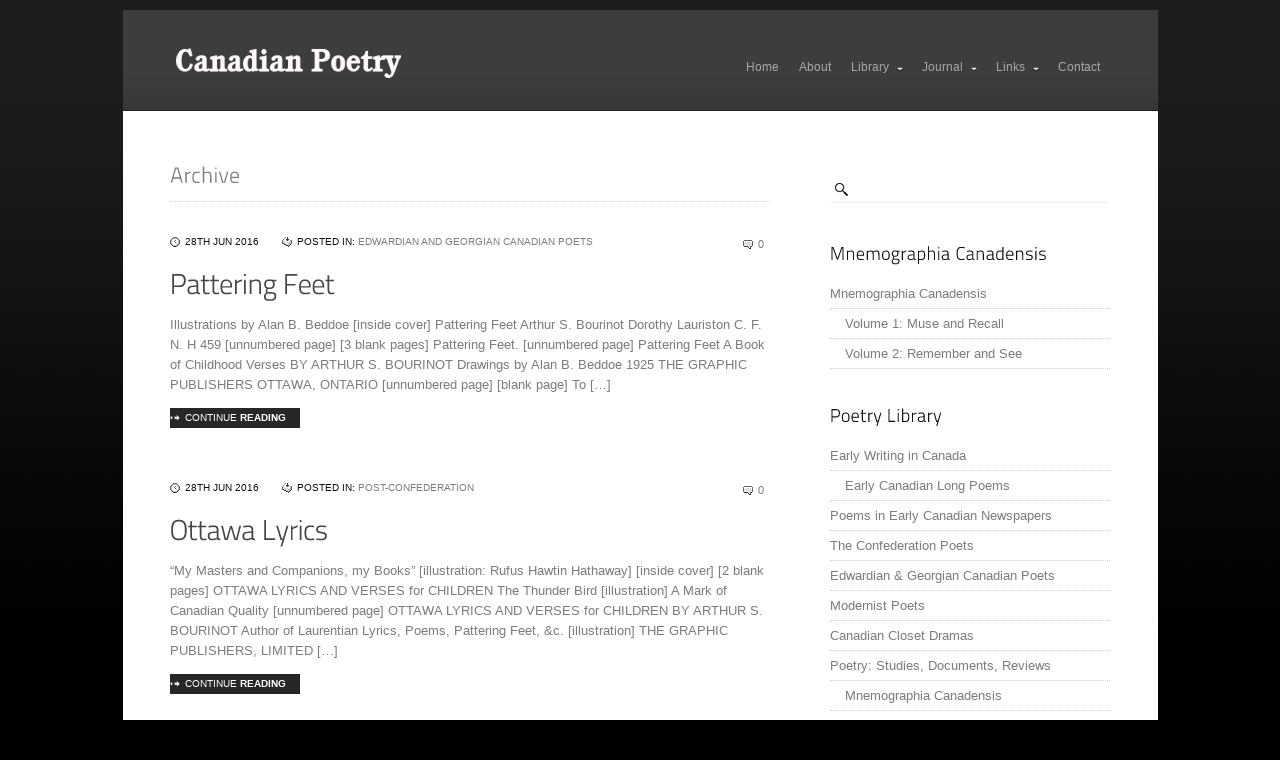

--- FILE ---
content_type: text/html; charset=UTF-8
request_url: https://canadianpoetry.org/tag/arthur-bourinot/
body_size: 9015
content:
<!doctype html>
<html lang="en-US">
<head>
<meta http-equiv="Content-Type" content="text/html; charset=UTF-8" />
<title>
	Tag Archive for &quot;Arthur Bourinot&quot; - CanadianPoetry.org </title>
<link rel="pingback" href="https://canadianpoetry.org/xmlrpc.php" />
<link rel="alternate" type="application/rss+xml" title="CanadianPoetry.org RSS2 Feed" href="https://canadianpoetry.org/feed/" />
	
<!--[if lte IE 6]>
	<link rel="stylesheet" type="text/css" href="https://canadianpoetry.org/wp-content/themes/studiobox/css/ie6.css" media="screen" />
<![endif]-->

<!--[if lte IE 7]>
	<link rel="stylesheet" type="text/css" href="https://canadianpoetry.org/wp-content/themes/studiobox/css/ie7.css" media="screen" />
<![endif]-->

<!--[if lte IE 8]>
	<link rel="stylesheet" type="text/css" href="https://canadianpoetry.org/wp-content/themes/studiobox/css/ie8.css" media="screen" />
<![endif]-->
<meta name='robots' content='max-image-preview:large' />
<link rel="alternate" type="application/rss+xml" title="CanadianPoetry.org &raquo; Feed" href="https://canadianpoetry.org/feed/" />
<link rel="alternate" type="application/rss+xml" title="CanadianPoetry.org &raquo; Comments Feed" href="https://canadianpoetry.org/comments/feed/" />
<link rel="alternate" type="application/rss+xml" title="CanadianPoetry.org &raquo; Arthur Bourinot Tag Feed" href="https://canadianpoetry.org/tag/arthur-bourinot/feed/" />
<script type="text/javascript">
window._wpemojiSettings = {"baseUrl":"https:\/\/s.w.org\/images\/core\/emoji\/14.0.0\/72x72\/","ext":".png","svgUrl":"https:\/\/s.w.org\/images\/core\/emoji\/14.0.0\/svg\/","svgExt":".svg","source":{"concatemoji":"https:\/\/canadianpoetry.org\/wp-includes\/js\/wp-emoji-release.min.js?ver=6.3"}};
/*! This file is auto-generated */
!function(i,n){var o,s,e;function c(e){try{var t={supportTests:e,timestamp:(new Date).valueOf()};sessionStorage.setItem(o,JSON.stringify(t))}catch(e){}}function p(e,t,n){e.clearRect(0,0,e.canvas.width,e.canvas.height),e.fillText(t,0,0);var t=new Uint32Array(e.getImageData(0,0,e.canvas.width,e.canvas.height).data),r=(e.clearRect(0,0,e.canvas.width,e.canvas.height),e.fillText(n,0,0),new Uint32Array(e.getImageData(0,0,e.canvas.width,e.canvas.height).data));return t.every(function(e,t){return e===r[t]})}function u(e,t,n){switch(t){case"flag":return n(e,"\ud83c\udff3\ufe0f\u200d\u26a7\ufe0f","\ud83c\udff3\ufe0f\u200b\u26a7\ufe0f")?!1:!n(e,"\ud83c\uddfa\ud83c\uddf3","\ud83c\uddfa\u200b\ud83c\uddf3")&&!n(e,"\ud83c\udff4\udb40\udc67\udb40\udc62\udb40\udc65\udb40\udc6e\udb40\udc67\udb40\udc7f","\ud83c\udff4\u200b\udb40\udc67\u200b\udb40\udc62\u200b\udb40\udc65\u200b\udb40\udc6e\u200b\udb40\udc67\u200b\udb40\udc7f");case"emoji":return!n(e,"\ud83e\udef1\ud83c\udffb\u200d\ud83e\udef2\ud83c\udfff","\ud83e\udef1\ud83c\udffb\u200b\ud83e\udef2\ud83c\udfff")}return!1}function f(e,t,n){var r="undefined"!=typeof WorkerGlobalScope&&self instanceof WorkerGlobalScope?new OffscreenCanvas(300,150):i.createElement("canvas"),a=r.getContext("2d",{willReadFrequently:!0}),o=(a.textBaseline="top",a.font="600 32px Arial",{});return e.forEach(function(e){o[e]=t(a,e,n)}),o}function t(e){var t=i.createElement("script");t.src=e,t.defer=!0,i.head.appendChild(t)}"undefined"!=typeof Promise&&(o="wpEmojiSettingsSupports",s=["flag","emoji"],n.supports={everything:!0,everythingExceptFlag:!0},e=new Promise(function(e){i.addEventListener("DOMContentLoaded",e,{once:!0})}),new Promise(function(t){var n=function(){try{var e=JSON.parse(sessionStorage.getItem(o));if("object"==typeof e&&"number"==typeof e.timestamp&&(new Date).valueOf()<e.timestamp+604800&&"object"==typeof e.supportTests)return e.supportTests}catch(e){}return null}();if(!n){if("undefined"!=typeof Worker&&"undefined"!=typeof OffscreenCanvas&&"undefined"!=typeof URL&&URL.createObjectURL&&"undefined"!=typeof Blob)try{var e="postMessage("+f.toString()+"("+[JSON.stringify(s),u.toString(),p.toString()].join(",")+"));",r=new Blob([e],{type:"text/javascript"}),a=new Worker(URL.createObjectURL(r),{name:"wpTestEmojiSupports"});return void(a.onmessage=function(e){c(n=e.data),a.terminate(),t(n)})}catch(e){}c(n=f(s,u,p))}t(n)}).then(function(e){for(var t in e)n.supports[t]=e[t],n.supports.everything=n.supports.everything&&n.supports[t],"flag"!==t&&(n.supports.everythingExceptFlag=n.supports.everythingExceptFlag&&n.supports[t]);n.supports.everythingExceptFlag=n.supports.everythingExceptFlag&&!n.supports.flag,n.DOMReady=!1,n.readyCallback=function(){n.DOMReady=!0}}).then(function(){return e}).then(function(){var e;n.supports.everything||(n.readyCallback(),(e=n.source||{}).concatemoji?t(e.concatemoji):e.wpemoji&&e.twemoji&&(t(e.twemoji),t(e.wpemoji)))}))}((window,document),window._wpemojiSettings);
</script>
<style type="text/css">
img.wp-smiley,
img.emoji {
	display: inline !important;
	border: none !important;
	box-shadow: none !important;
	height: 1em !important;
	width: 1em !important;
	margin: 0 0.07em !important;
	vertical-align: -0.1em !important;
	background: none !important;
	padding: 0 !important;
}
</style>
	<link rel='stylesheet' id='main-css' href='https://canadianpoetry.org/wp-content/themes/studiobox/style.css?ver=screen' type='text/css' media='all' />
<link rel='stylesheet' id='menu-css' href='https://canadianpoetry.org/wp-content/themes/studiobox/css/ddsmoothmenu.css?ver=screen' type='text/css' media='all' />
<link rel='stylesheet' id='colorbox-css' href='https://canadianpoetry.org/wp-content/themes/studiobox/css/colorbox.css?ver=screen' type='text/css' media='all' />
<link rel='stylesheet' id='portfolio_galleria-css' href='https://canadianpoetry.org/wp-content/themes/studiobox/css/portfolio-galleria.css?ver=screen' type='text/css' media='all' />
<link rel='stylesheet' id='pagenavi_css-css' href='https://canadianpoetry.org/wp-content/themes/studiobox/css/pagenavi-css.css?ver=screen' type='text/css' media='all' />
<link rel='stylesheet' id='custom_css-css' href='https://canadianpoetry.org/wp-content/themes/studiobox/css/custom-style.css?ver=screen' type='text/css' media='all' />
<link rel='stylesheet' id='wp-block-library-css' href='https://canadianpoetry.org/wp-includes/css/dist/block-library/style.min.css?ver=6.3' type='text/css' media='all' />
<style id='classic-theme-styles-inline-css' type='text/css'>
/*! This file is auto-generated */
.wp-block-button__link{color:#fff;background-color:#32373c;border-radius:9999px;box-shadow:none;text-decoration:none;padding:calc(.667em + 2px) calc(1.333em + 2px);font-size:1.125em}.wp-block-file__button{background:#32373c;color:#fff;text-decoration:none}
</style>
<style id='global-styles-inline-css' type='text/css'>
body{--wp--preset--color--black: #000000;--wp--preset--color--cyan-bluish-gray: #abb8c3;--wp--preset--color--white: #ffffff;--wp--preset--color--pale-pink: #f78da7;--wp--preset--color--vivid-red: #cf2e2e;--wp--preset--color--luminous-vivid-orange: #ff6900;--wp--preset--color--luminous-vivid-amber: #fcb900;--wp--preset--color--light-green-cyan: #7bdcb5;--wp--preset--color--vivid-green-cyan: #00d084;--wp--preset--color--pale-cyan-blue: #8ed1fc;--wp--preset--color--vivid-cyan-blue: #0693e3;--wp--preset--color--vivid-purple: #9b51e0;--wp--preset--gradient--vivid-cyan-blue-to-vivid-purple: linear-gradient(135deg,rgba(6,147,227,1) 0%,rgb(155,81,224) 100%);--wp--preset--gradient--light-green-cyan-to-vivid-green-cyan: linear-gradient(135deg,rgb(122,220,180) 0%,rgb(0,208,130) 100%);--wp--preset--gradient--luminous-vivid-amber-to-luminous-vivid-orange: linear-gradient(135deg,rgba(252,185,0,1) 0%,rgba(255,105,0,1) 100%);--wp--preset--gradient--luminous-vivid-orange-to-vivid-red: linear-gradient(135deg,rgba(255,105,0,1) 0%,rgb(207,46,46) 100%);--wp--preset--gradient--very-light-gray-to-cyan-bluish-gray: linear-gradient(135deg,rgb(238,238,238) 0%,rgb(169,184,195) 100%);--wp--preset--gradient--cool-to-warm-spectrum: linear-gradient(135deg,rgb(74,234,220) 0%,rgb(151,120,209) 20%,rgb(207,42,186) 40%,rgb(238,44,130) 60%,rgb(251,105,98) 80%,rgb(254,248,76) 100%);--wp--preset--gradient--blush-light-purple: linear-gradient(135deg,rgb(255,206,236) 0%,rgb(152,150,240) 100%);--wp--preset--gradient--blush-bordeaux: linear-gradient(135deg,rgb(254,205,165) 0%,rgb(254,45,45) 50%,rgb(107,0,62) 100%);--wp--preset--gradient--luminous-dusk: linear-gradient(135deg,rgb(255,203,112) 0%,rgb(199,81,192) 50%,rgb(65,88,208) 100%);--wp--preset--gradient--pale-ocean: linear-gradient(135deg,rgb(255,245,203) 0%,rgb(182,227,212) 50%,rgb(51,167,181) 100%);--wp--preset--gradient--electric-grass: linear-gradient(135deg,rgb(202,248,128) 0%,rgb(113,206,126) 100%);--wp--preset--gradient--midnight: linear-gradient(135deg,rgb(2,3,129) 0%,rgb(40,116,252) 100%);--wp--preset--font-size--small: 13px;--wp--preset--font-size--medium: 20px;--wp--preset--font-size--large: 36px;--wp--preset--font-size--x-large: 42px;--wp--preset--spacing--20: 0.44rem;--wp--preset--spacing--30: 0.67rem;--wp--preset--spacing--40: 1rem;--wp--preset--spacing--50: 1.5rem;--wp--preset--spacing--60: 2.25rem;--wp--preset--spacing--70: 3.38rem;--wp--preset--spacing--80: 5.06rem;--wp--preset--shadow--natural: 6px 6px 9px rgba(0, 0, 0, 0.2);--wp--preset--shadow--deep: 12px 12px 50px rgba(0, 0, 0, 0.4);--wp--preset--shadow--sharp: 6px 6px 0px rgba(0, 0, 0, 0.2);--wp--preset--shadow--outlined: 6px 6px 0px -3px rgba(255, 255, 255, 1), 6px 6px rgba(0, 0, 0, 1);--wp--preset--shadow--crisp: 6px 6px 0px rgba(0, 0, 0, 1);}:where(.is-layout-flex){gap: 0.5em;}:where(.is-layout-grid){gap: 0.5em;}body .is-layout-flow > .alignleft{float: left;margin-inline-start: 0;margin-inline-end: 2em;}body .is-layout-flow > .alignright{float: right;margin-inline-start: 2em;margin-inline-end: 0;}body .is-layout-flow > .aligncenter{margin-left: auto !important;margin-right: auto !important;}body .is-layout-constrained > .alignleft{float: left;margin-inline-start: 0;margin-inline-end: 2em;}body .is-layout-constrained > .alignright{float: right;margin-inline-start: 2em;margin-inline-end: 0;}body .is-layout-constrained > .aligncenter{margin-left: auto !important;margin-right: auto !important;}body .is-layout-constrained > :where(:not(.alignleft):not(.alignright):not(.alignfull)){max-width: var(--wp--style--global--content-size);margin-left: auto !important;margin-right: auto !important;}body .is-layout-constrained > .alignwide{max-width: var(--wp--style--global--wide-size);}body .is-layout-flex{display: flex;}body .is-layout-flex{flex-wrap: wrap;align-items: center;}body .is-layout-flex > *{margin: 0;}body .is-layout-grid{display: grid;}body .is-layout-grid > *{margin: 0;}:where(.wp-block-columns.is-layout-flex){gap: 2em;}:where(.wp-block-columns.is-layout-grid){gap: 2em;}:where(.wp-block-post-template.is-layout-flex){gap: 1.25em;}:where(.wp-block-post-template.is-layout-grid){gap: 1.25em;}.has-black-color{color: var(--wp--preset--color--black) !important;}.has-cyan-bluish-gray-color{color: var(--wp--preset--color--cyan-bluish-gray) !important;}.has-white-color{color: var(--wp--preset--color--white) !important;}.has-pale-pink-color{color: var(--wp--preset--color--pale-pink) !important;}.has-vivid-red-color{color: var(--wp--preset--color--vivid-red) !important;}.has-luminous-vivid-orange-color{color: var(--wp--preset--color--luminous-vivid-orange) !important;}.has-luminous-vivid-amber-color{color: var(--wp--preset--color--luminous-vivid-amber) !important;}.has-light-green-cyan-color{color: var(--wp--preset--color--light-green-cyan) !important;}.has-vivid-green-cyan-color{color: var(--wp--preset--color--vivid-green-cyan) !important;}.has-pale-cyan-blue-color{color: var(--wp--preset--color--pale-cyan-blue) !important;}.has-vivid-cyan-blue-color{color: var(--wp--preset--color--vivid-cyan-blue) !important;}.has-vivid-purple-color{color: var(--wp--preset--color--vivid-purple) !important;}.has-black-background-color{background-color: var(--wp--preset--color--black) !important;}.has-cyan-bluish-gray-background-color{background-color: var(--wp--preset--color--cyan-bluish-gray) !important;}.has-white-background-color{background-color: var(--wp--preset--color--white) !important;}.has-pale-pink-background-color{background-color: var(--wp--preset--color--pale-pink) !important;}.has-vivid-red-background-color{background-color: var(--wp--preset--color--vivid-red) !important;}.has-luminous-vivid-orange-background-color{background-color: var(--wp--preset--color--luminous-vivid-orange) !important;}.has-luminous-vivid-amber-background-color{background-color: var(--wp--preset--color--luminous-vivid-amber) !important;}.has-light-green-cyan-background-color{background-color: var(--wp--preset--color--light-green-cyan) !important;}.has-vivid-green-cyan-background-color{background-color: var(--wp--preset--color--vivid-green-cyan) !important;}.has-pale-cyan-blue-background-color{background-color: var(--wp--preset--color--pale-cyan-blue) !important;}.has-vivid-cyan-blue-background-color{background-color: var(--wp--preset--color--vivid-cyan-blue) !important;}.has-vivid-purple-background-color{background-color: var(--wp--preset--color--vivid-purple) !important;}.has-black-border-color{border-color: var(--wp--preset--color--black) !important;}.has-cyan-bluish-gray-border-color{border-color: var(--wp--preset--color--cyan-bluish-gray) !important;}.has-white-border-color{border-color: var(--wp--preset--color--white) !important;}.has-pale-pink-border-color{border-color: var(--wp--preset--color--pale-pink) !important;}.has-vivid-red-border-color{border-color: var(--wp--preset--color--vivid-red) !important;}.has-luminous-vivid-orange-border-color{border-color: var(--wp--preset--color--luminous-vivid-orange) !important;}.has-luminous-vivid-amber-border-color{border-color: var(--wp--preset--color--luminous-vivid-amber) !important;}.has-light-green-cyan-border-color{border-color: var(--wp--preset--color--light-green-cyan) !important;}.has-vivid-green-cyan-border-color{border-color: var(--wp--preset--color--vivid-green-cyan) !important;}.has-pale-cyan-blue-border-color{border-color: var(--wp--preset--color--pale-cyan-blue) !important;}.has-vivid-cyan-blue-border-color{border-color: var(--wp--preset--color--vivid-cyan-blue) !important;}.has-vivid-purple-border-color{border-color: var(--wp--preset--color--vivid-purple) !important;}.has-vivid-cyan-blue-to-vivid-purple-gradient-background{background: var(--wp--preset--gradient--vivid-cyan-blue-to-vivid-purple) !important;}.has-light-green-cyan-to-vivid-green-cyan-gradient-background{background: var(--wp--preset--gradient--light-green-cyan-to-vivid-green-cyan) !important;}.has-luminous-vivid-amber-to-luminous-vivid-orange-gradient-background{background: var(--wp--preset--gradient--luminous-vivid-amber-to-luminous-vivid-orange) !important;}.has-luminous-vivid-orange-to-vivid-red-gradient-background{background: var(--wp--preset--gradient--luminous-vivid-orange-to-vivid-red) !important;}.has-very-light-gray-to-cyan-bluish-gray-gradient-background{background: var(--wp--preset--gradient--very-light-gray-to-cyan-bluish-gray) !important;}.has-cool-to-warm-spectrum-gradient-background{background: var(--wp--preset--gradient--cool-to-warm-spectrum) !important;}.has-blush-light-purple-gradient-background{background: var(--wp--preset--gradient--blush-light-purple) !important;}.has-blush-bordeaux-gradient-background{background: var(--wp--preset--gradient--blush-bordeaux) !important;}.has-luminous-dusk-gradient-background{background: var(--wp--preset--gradient--luminous-dusk) !important;}.has-pale-ocean-gradient-background{background: var(--wp--preset--gradient--pale-ocean) !important;}.has-electric-grass-gradient-background{background: var(--wp--preset--gradient--electric-grass) !important;}.has-midnight-gradient-background{background: var(--wp--preset--gradient--midnight) !important;}.has-small-font-size{font-size: var(--wp--preset--font-size--small) !important;}.has-medium-font-size{font-size: var(--wp--preset--font-size--medium) !important;}.has-large-font-size{font-size: var(--wp--preset--font-size--large) !important;}.has-x-large-font-size{font-size: var(--wp--preset--font-size--x-large) !important;}
.wp-block-navigation a:where(:not(.wp-element-button)){color: inherit;}
:where(.wp-block-post-template.is-layout-flex){gap: 1.25em;}:where(.wp-block-post-template.is-layout-grid){gap: 1.25em;}
:where(.wp-block-columns.is-layout-flex){gap: 2em;}:where(.wp-block-columns.is-layout-grid){gap: 2em;}
.wp-block-pullquote{font-size: 1.5em;line-height: 1.6;}
</style>
<script type='text/javascript' src='https://canadianpoetry.org/wp-includes/js/jquery/jquery.min.js?ver=3.7.0' id='jquery-core-js'></script>
<script type='text/javascript' src='https://canadianpoetry.org/wp-includes/js/jquery/jquery-migrate.min.js?ver=3.4.1' id='jquery-migrate-js'></script>
<link rel="https://api.w.org/" href="https://canadianpoetry.org/wp-json/" /><link rel="alternate" type="application/json" href="https://canadianpoetry.org/wp-json/wp/v2/tags/212" /><link rel="EditURI" type="application/rsd+xml" title="RSD" href="https://canadianpoetry.org/xmlrpc.php?rsd" />
<meta name="generator" content="WordPress 6.3" />
		<script type="text/javascript">
		var mtheme_uri="https://canadianpoetry.org/wp-content/themes/studiobox";
		</script>
			<link rel="icon" href="https://canadianpoetry.org/wp-content/uploads/2015/09/cropped-CPP-32x32.png" sizes="32x32" />
<link rel="icon" href="https://canadianpoetry.org/wp-content/uploads/2015/09/cropped-CPP-192x192.png" sizes="192x192" />
<link rel="apple-touch-icon" href="https://canadianpoetry.org/wp-content/uploads/2015/09/cropped-CPP-180x180.png" />
<meta name="msapplication-TileImage" content="https://canadianpoetry.org/wp-content/uploads/2015/09/cropped-CPP-270x270.png" />
</head>
<body class="archive tag tag-arthur-bourinot tag-212">
<div id="pagecontainer"> <!-- Other than mainpage -->

	<div id="mainpage"> 
	
		
		<div id="mainpageheader"> <!-- Header Start -->
			<div class="clear"></div>
			
			
		<div id="smoothmenu1" class="ddsmoothmenu">			
		<ul id="menu-mainnavigation" class="menu"><li id="menu-item-129" class="menu-item menu-item-type-custom menu-item-object-custom menu-item-home menu-item-129"><a href="http://canadianpoetry.org/">Home</a></li>
<li id="menu-item-136" class="menu-item menu-item-type-post_type menu-item-object-page menu-item-136"><a href="https://canadianpoetry.org/about/">About</a></li>
<li id="menu-item-201" class="menu-item menu-item-type-post_type menu-item-object-page menu-item-has-children menu-item-201"><a href="https://canadianpoetry.org/library/">Library</a>
<ul class="sub-menu">
	<li id="menu-item-133" class="menu-item menu-item-type-post_type menu-item-object-page menu-item-133"><a href="https://canadianpoetry.org/library/early-writing-in-canada/">Early Writing in Canada</a></li>
	<li id="menu-item-132" class="menu-item menu-item-type-post_type menu-item-object-page menu-item-132"><a href="https://canadianpoetry.org/library/poems-in-early-canadian-newspapers/">Poems in Early Canadian Newspapers</a></li>
	<li id="menu-item-155" class="menu-item menu-item-type-post_type menu-item-object-page menu-item-155"><a href="https://canadianpoetry.org/library/the-confederation-poets/">The Confederation Poets</a></li>
	<li id="menu-item-154" class="menu-item menu-item-type-post_type menu-item-object-page menu-item-154"><a href="https://canadianpoetry.org/library/edwardian-georgian-canadian-poets/">Edwardian &#038; Georgian Canadian Poets</a></li>
	<li id="menu-item-153" class="menu-item menu-item-type-post_type menu-item-object-page menu-item-153"><a href="https://canadianpoetry.org/library/canadian-closet-dramas/">Canadian Closet Dramas</a></li>
	<li id="menu-item-152" class="menu-item menu-item-type-post_type menu-item-object-page menu-item-has-children menu-item-152"><a href="https://canadianpoetry.org/library/essays-discussion-papers/">Poetry: Studies, Documents, Reviews</a>
	<ul class="sub-menu">
		<li id="menu-item-151" class="menu-item menu-item-type-post_type menu-item-object-page menu-item-151"><a href="https://canadianpoetry.org/library/essays-discussion-papers/mnemographia-canadensis/">Mnemographia Canadensis</a></li>
		<li id="menu-item-150" class="menu-item menu-item-type-post_type menu-item-object-page menu-item-150"><a href="https://canadianpoetry.org/library/essays-discussion-papers/canadian-architexts/">Canadian Architexts</a></li>
		<li id="menu-item-149" class="menu-item menu-item-type-post_type menu-item-object-page menu-item-149"><a href="https://canadianpoetry.org/library/essays-discussion-papers/miscellaneous-essays-on-canadian-literature/">Miscellaneous Essays on Canadian Literature</a></li>
		<li id="menu-item-148" class="menu-item menu-item-type-post_type menu-item-object-page menu-item-148"><a href="https://canadianpoetry.org/library/essays-discussion-papers/discussion-papers/">Discussion Papers</a></li>
	</ul>
</li>
</ul>
</li>
<li id="menu-item-135" class="menu-item menu-item-type-post_type menu-item-object-page menu-item-has-children menu-item-135"><a href="https://canadianpoetry.org/journal/">Journal</a>
<ul class="sub-menu">
	<li id="menu-item-203" class="menu-item menu-item-type-post_type menu-item-object-page menu-item-203"><a href="https://canadianpoetry.org/journal/volumes/">Volumes</a></li>
	<li id="menu-item-140" class="menu-item menu-item-type-post_type menu-item-object-page menu-item-140"><a href="https://canadianpoetry.org/journal/submissions/">Submissions</a></li>
	<li id="menu-item-141" class="menu-item menu-item-type-post_type menu-item-object-page menu-item-141"><a href="https://canadianpoetry.org/journal/subscriptions/">Subscription</a></li>
	<li id="menu-item-142" class="menu-item menu-item-type-post_type menu-item-object-page menu-item-142"><a href="https://canadianpoetry.org/journal/price-list/">Price List</a></li>
</ul>
</li>
<li id="menu-item-139" class="menu-item menu-item-type-post_type menu-item-object-page menu-item-has-children menu-item-139"><a href="https://canadianpoetry.org/links/">Links</a>
<ul class="sub-menu">
	<li id="menu-item-158" class="menu-item menu-item-type-post_type menu-item-object-page menu-item-158"><a href="https://canadianpoetry.org/links/notable-contemporary-canadian-poets/">Notable Contemporary Canadian Poets</a></li>
	<li id="menu-item-157" class="menu-item menu-item-type-post_type menu-item-object-page menu-item-157"><a href="https://canadianpoetry.org/links/confederation-poets/">Confederation Poets</a></li>
	<li id="menu-item-162" class="menu-item menu-item-type-post_type menu-item-object-page menu-item-162"><a href="https://canadianpoetry.org/links/canadian-poetry-journalsscholarship/">Canadian Poetry Journals/Scholarship</a></li>
	<li id="menu-item-161" class="menu-item menu-item-type-post_type menu-item-object-page menu-item-161"><a href="https://canadianpoetry.org/links/literary-databases/">Literary Databases</a></li>
	<li id="menu-item-160" class="menu-item menu-item-type-post_type menu-item-object-page menu-item-160"><a href="https://canadianpoetry.org/links/relevant-associations/">Relevant Associations</a></li>
	<li id="menu-item-159" class="menu-item menu-item-type-post_type menu-item-object-page menu-item-159"><a href="https://canadianpoetry.org/links/online-textual-access/">Online Text Databases</a></li>
</ul>
</li>
<li id="menu-item-138" class="menu-item menu-item-type-post_type menu-item-object-page menu-item-138"><a href="https://canadianpoetry.org/contact/">Contact</a></li>
</ul>		<br style="clear: left" />
		</div>
			
			<!-- Logo -->
			<div id="logo">
				<a href="https://canadianpoetry.org">
											<img src="https://canadianpoetry.org/wp-content/themes/studiobox/images/logo.png" alt="logo" />
									</a>
			</div>
		</div> <!-- Close Header -->
		<div class="clear"></div>	




	<div id="categorytitle">
								Archive			</div>
	

				



	<!-- begin sidebar -->

		
		<div id="sidebar">
			<form method="get" id="searchform" action="https://canadianpoetry.org/">
			<p><input type="text" value="" name="s" id="s" class="right" onfocus="if(this.value=='Search...')this.value = '';" onblur="if(this.value=='')this.value = '';" /></p>
			</form>
			
						
			<!-- begin Popular Posts -->
			
						
			<!-- begin Postfolio BOX -->
			
							
			<div class="clear"></div>
			
			<!-- begin Dynamic Sidebar -->
				
			<div class="sidebaropts"><div class="sidebartitle">Mnemographia Canadensis</div><div class="menu-mnemographia-canadensis-container"><ul id="menu-mnemographia-canadensis" class="menu"><li id="menu-item-457" class="menu-item menu-item-type-post_type menu-item-object-page menu-item-has-children menu-item-457"><a href="https://canadianpoetry.org/library/essays-discussion-papers/mnemographia-canadensis/">Mnemographia Canadensis</a>
<ul class="sub-menu">
	<li id="menu-item-456" class="menu-item menu-item-type-post_type menu-item-object-page menu-item-456"><a href="https://canadianpoetry.org/library/essays-discussion-papers/mnemographia-canadensis/volume-1-muse-and-recall/">Volume 1: Muse and Recall</a></li>
	<li id="menu-item-459" class="menu-item menu-item-type-post_type menu-item-object-page menu-item-459"><a href="https://canadianpoetry.org/library/essays-discussion-papers/mnemographia-canadensis/volume-2-remember-and-see/">Volume 2: Remember and See</a></li>
</ul>
</li>
</ul></div></div><div class="sidebaropts"><div class="sidebartitle">Poetry Library</div><div class="menu-poetry-library-container"><ul id="menu-poetry-library" class="menu"><li id="menu-item-189" class="menu-item menu-item-type-post_type menu-item-object-page menu-item-has-children menu-item-189"><a href="https://canadianpoetry.org/library/early-writing-in-canada/">Early Writing in Canada</a>
<ul class="sub-menu">
	<li id="menu-item-188" class="menu-item menu-item-type-post_type menu-item-object-page menu-item-188"><a href="https://canadianpoetry.org/library/early-writing-in-canada/early-canadian-long-poems/">Early Canadian Long Poems</a></li>
</ul>
</li>
<li id="menu-item-190" class="menu-item menu-item-type-post_type menu-item-object-page menu-item-190"><a href="https://canadianpoetry.org/library/poems-in-early-canadian-newspapers/">Poems in Early Canadian Newspapers</a></li>
<li id="menu-item-191" class="menu-item menu-item-type-post_type menu-item-object-page menu-item-191"><a href="https://canadianpoetry.org/library/the-confederation-poets/">The Confederation Poets</a></li>
<li id="menu-item-192" class="menu-item menu-item-type-post_type menu-item-object-page menu-item-192"><a href="https://canadianpoetry.org/library/edwardian-georgian-canadian-poets/">Edwardian &#038; Georgian Canadian Poets</a></li>
<li id="menu-item-700" class="menu-item menu-item-type-post_type menu-item-object-page menu-item-700"><a href="https://canadianpoetry.org/library/modernist-poets/">Modernist Poets</a></li>
<li id="menu-item-193" class="menu-item menu-item-type-post_type menu-item-object-page menu-item-193"><a href="https://canadianpoetry.org/library/canadian-closet-dramas/">Canadian Closet Dramas</a></li>
<li id="menu-item-194" class="menu-item menu-item-type-post_type menu-item-object-page menu-item-has-children menu-item-194"><a href="https://canadianpoetry.org/library/essays-discussion-papers/">Poetry: Studies, Documents, Reviews</a>
<ul class="sub-menu">
	<li id="menu-item-295" class="menu-item menu-item-type-post_type menu-item-object-page menu-item-295"><a href="https://canadianpoetry.org/library/essays-discussion-papers/mnemographia-canadensis/">Mnemographia Canadensis</a></li>
	<li id="menu-item-294" class="menu-item menu-item-type-post_type menu-item-object-page menu-item-294"><a href="https://canadianpoetry.org/library/essays-discussion-papers/canadian-architexts/">Canadian Architexts</a></li>
	<li id="menu-item-293" class="menu-item menu-item-type-post_type menu-item-object-page menu-item-293"><a href="https://canadianpoetry.org/library/essays-discussion-papers/miscellaneous-essays-on-canadian-literature/">Miscellaneous Essays on Canadian Literature</a></li>
	<li id="menu-item-452" class="menu-item menu-item-type-post_type menu-item-object-page menu-item-452"><a href="https://canadianpoetry.org/library/essays-discussion-papers/discussion-papers/">Discussion Papers</a></li>
</ul>
</li>
</ul></div></div><div class="sidebaropts"><img width="100" height="100" src="https://canadianpoetry.org/wp-content/uploads/2011/06/vol1-150x150.gif" class="image wp-image-230 alignnone attachment-100x0 size-100x0" alt="" decoding="async" style="max-width: 100%; height: auto;" /></div>	
	<div class="clear"></div>
	
	<!-- begin ADs -->
		
	
<div class="clear"></div>
<div class="sidebarbottom"></div>
		</div>
		


<!-- end sidebar -->
		
		
	<div id="contents" class="twocolumn">
					
		<!-- Blog Post Summary -->
			
	
	
	<a href="https://canadianpoetry.org/2016/06/28/pattering-feet/"></a>
	<div class="datecomment">
		28th Jun 2016		<span class="postedin">Posted in: <a href="https://canadianpoetry.org/category/edwardian-georgian/" rel="category tag">Edwardian and Georgian Canadian Poets</a></span>
		<span class="comments"><a href="https://canadianpoetry.org/2016/06/28/pattering-feet/#respond">0</a></span>
	</div>

	<div class="posttitle">
		<a href="https://canadianpoetry.org/2016/06/28/pattering-feet/">Pattering Feet</a>
	</div>

	<p>Illustrations by Alan B. Beddoe [inside cover] Pattering Feet Arthur S. Bourinot Dorothy Lauriston C. F. N. H 459 [unnumbered page] [3 blank pages] Pattering Feet. [unnumbered page] Pattering Feet A Book of Childhood Verses BY ARTHUR S. BOURINOT Drawings by Alan B. Beddoe 1925 THE GRAPHIC PUBLISHERS OTTAWA, ONTARIO [unnumbered page] [blank page] To [&hellip;]</p>

	<div class="readmorebutton"><a href="https://canadianpoetry.org/2016/06/28/pattering-feet/">Continue <strong>reading</strong></a></div>

	<div class="blogseperator clear"></div>
	
	
	
	<a href="https://canadianpoetry.org/2016/06/28/ottawa-lyrics/"></a>
	<div class="datecomment">
		28th Jun 2016		<span class="postedin">Posted in: <a href="https://canadianpoetry.org/category/post-confederation/" rel="category tag">Post-Confederation</a></span>
		<span class="comments"><a href="https://canadianpoetry.org/2016/06/28/ottawa-lyrics/#respond">0</a></span>
	</div>

	<div class="posttitle">
		<a href="https://canadianpoetry.org/2016/06/28/ottawa-lyrics/">Ottawa Lyrics</a>
	</div>

	<p>“My Masters and Companions, my Books” [illustration: Rufus Hawtin Hathaway] [inside cover] [2 blank pages] OTTAWA LYRICS AND VERSES for CHILDREN The Thunder Bird [illustration] A Mark of Canadian Quality [unnumbered page] OTTAWA LYRICS AND VERSES for CHILDREN BY ARTHUR S. BOURINOT Author of Laurentian Lyrics, Poems, Pattering Feet, &amp;c. [illustration] THE GRAPHIC PUBLISHERS, LIMITED [&hellip;]</p>

	<div class="readmorebutton"><a href="https://canadianpoetry.org/2016/06/28/ottawa-lyrics/">Continue <strong>reading</strong></a></div>

	<div class="blogseperator clear"></div>
	
	
	
	<a href="https://canadianpoetry.org/2015/08/13/laurentian-lyrics/"></a>
	<div class="datecomment">
		13th Aug 2015		<span class="postedin">Posted in: <a href="https://canadianpoetry.org/category/edwardian-georgian/" rel="category tag">Edwardian and Georgian Canadian Poets</a>, <a href="https://canadianpoetry.org/category/uncategorized/" rel="category tag">Uncategorized</a></span>
		<span class="comments"><a href="https://canadianpoetry.org/2015/08/13/laurentian-lyrics/#respond">0</a></span>
	</div>

	<div class="posttitle">
		<a href="https://canadianpoetry.org/2015/08/13/laurentian-lyrics/">Laurentian Lyrics</a>
	</div>

	<p>[inscribed] Presented to the Library of the University of Toronto, by Arthur S Bourinot, T15. January, 1916. [unnumbered page] [blank page] LAURENTIAN LYRICS AND OTHER POEMS &nbsp; &nbsp; &nbsp; BY ARTHUR S. BOURINOT &nbsp; &nbsp; &nbsp; &nbsp; &nbsp; &nbsp; TORONTO THE COPP, CLARK COMPANY, LIMITED MCMXV [unnumbered page] Copyright, Canada, 1915, by THE COPP, CLARK [&hellip;]</p>

	<div class="readmorebutton"><a href="https://canadianpoetry.org/2015/08/13/laurentian-lyrics/">Continue <strong>reading</strong></a></div>

	<div class="blogseperator clear"></div>
	
	
	
	<a href="https://canadianpoetry.org/2015/08/12/lyrics-from-the-hills/"></a>
	<div class="datecomment">
		12th Aug 2015		<span class="postedin">Posted in: <a href="https://canadianpoetry.org/category/edwardian-georgian/" rel="category tag">Edwardian and Georgian Canadian Poets</a>, <a href="https://canadianpoetry.org/category/uncategorized/" rel="category tag">Uncategorized</a></span>
		<span class="comments"><a href="https://canadianpoetry.org/2015/08/12/lyrics-from-the-hills/#respond">0</a></span>
	</div>

	<div class="posttitle">
		<a href="https://canadianpoetry.org/2015/08/12/lyrics-from-the-hills/">Lyrics from the Hills</a>
	</div>

	<p>LYRICS FROM THE HILLS BY ARTHUR S. BOURINOT Author of Laurentian Lyrics; Poems. JAMES HOPE &amp; SONS, LIMITED OTTAWA [unnumbered page] THIS EDITION LIMITED TO THREE HUNDRED COPIES AND TYPE DISTRIBUTED Copyright, Canada, 1923 By Arthur S. Bourinot. [unnumbered page] CONTENTS Page ENCHANTMENT 7 CANADIAN SKI-SONG 9 BEAUTIFUL BREAKS THE MORNING 11 LAURENTIAN LURE 12 [&hellip;]</p>

	<div class="readmorebutton"><a href="https://canadianpoetry.org/2015/08/12/lyrics-from-the-hills/">Continue <strong>reading</strong></a></div>

	<div class="blogseperator clear"></div>

</div>

		<div class="clear"></div>
		<!-- Navigation -->
		<div class="clearfix"></div>

<!-- ADD Custom Numbered Pagination code. -->
		
	
			
		<div class="clear"></div>
		
	</div> <!-- Close Mainpage -->
	
	
		
	
	<!-- Footer start -->
	<div id="footer">
		<div id="footerwrap">
		
			<div class="footerminibox">

					 <div class="footer-item"><div class="wp-block-archives-dropdown wp-block-archives"><label for="wp-block-archives-1" class="wp-block-archives__label">Archives</label>
		<select id="wp-block-archives-1" name="archive-dropdown" onchange="document.location.href=this.options[this.selectedIndex].value;">
		<option value="">Select Year</option>	<option value='https://canadianpoetry.org/2022/'> 2022 </option>
	<option value='https://canadianpoetry.org/2021/'> 2021 </option>
	<option value='https://canadianpoetry.org/2020/'> 2020 </option>
	<option value='https://canadianpoetry.org/2016/'> 2016 </option>
	<option value='https://canadianpoetry.org/2015/'> 2015 </option>
	<option value='https://canadianpoetry.org/2014/'> 2014 </option>
	<option value='https://canadianpoetry.org/2013/'> 2013 </option>
	<option value='https://canadianpoetry.org/2011/'> 2011 </option>
	<option value='https://canadianpoetry.org/2010/'> 2010 </option>
</select></div></div><div class="footer-item"><h3>CANADIAN POETRY</h3>			<div class="textwidget">Department of English
University of Western Ontario
London, Ontario
Canada
N6A 3K7</div>
		</div>					 
			</div>
			<div class="footerminibox">

					 <div class="footer-item">
<figure class="wp-block-image size-full"><a href="http://canadianpoetry.org/wp-content/uploads/2015/07/Cover5.jpg"><img decoding="async" loading="lazy" width="150" height="223" src="http://canadianpoetry.org/wp-content/uploads/2015/07/Cover5.jpg" alt="" class="wp-image-1502"/></a></figure>
</div>					 
			</div>
			<div class="footerbox footerspace">
			
					<div class="footer-item">
<p>The Canadian Poetry Press was founded in 1986 for the purposes of publishing scholarly editions of early Canadian long poems. <strong>Canadian Poetry: Studies, Documents, Reviews</strong> is a refereed journal devoted to the study of poetry from all periods in Canada. It is published twice yearly, in the Spring/Summer and Fall/Winter. The Editor in chief at Canadian Poetry Press is <a href="http://canadianpoetry.org/about/editors/">D.M.R. Bentley.</a> For more information on our principal staff members, visit our <a href="http://canadianpoetry.org/editors/">Editors page.</a></p>
</div>			</div>
			
			<div class="footerbox footerspace">

				
				<div class="footer-item">
<figure class="wp-block-gallery has-nested-images columns-default is-cropped wp-block-gallery-2 is-layout-flex wp-block-gallery-is-layout-flex">
<figure class="wp-block-image size-large"><a href="https://canadianpoetry.org/wp-content/uploads/2011/06/piggy.gif"><img decoding="async" loading="lazy" width="533" height="307" data-id="449" src="https://canadianpoetry.org/wp-content/uploads/2011/06/piggy.gif" alt="" class="wp-image-449" srcset="https://canadianpoetry.org/wp-content/uploads/2011/06/piggy.gif 533w, https://canadianpoetry.org/wp-content/uploads/2011/06/piggy-300x172.gif 300w" sizes="(max-width: 533px) 100vw, 533px" /></a></figure>



<figure class="wp-block-image size-large"><a href="https://canadianpoetry.org/wp-content/uploads/2011/06/piggy_2.gif"><img decoding="async" loading="lazy" width="562" height="506" data-id="450" src="https://canadianpoetry.org/wp-content/uploads/2011/06/piggy_2.gif" alt="" class="wp-image-450" srcset="https://canadianpoetry.org/wp-content/uploads/2011/06/piggy_2.gif 562w, https://canadianpoetry.org/wp-content/uploads/2011/06/piggy_2-300x270.gif 300w" sizes="(max-width: 562px) 100vw, 562px" /></a></figure>



<figure class="wp-block-image size-large"><a href="https://canadianpoetry.org/wp-content/uploads/2011/04/CanClosetDramas.jpg"><img decoding="async" loading="lazy" width="1000" height="798" data-id="502" src="https://canadianpoetry.org/wp-content/uploads/2011/04/CanClosetDramas.jpg" alt="" class="wp-image-502" srcset="https://canadianpoetry.org/wp-content/uploads/2011/04/CanClosetDramas.jpg 1000w, https://canadianpoetry.org/wp-content/uploads/2011/04/CanClosetDramas-300x239.jpg 300w" sizes="(max-width: 1000px) 100vw, 1000px" /></a><figcaption class="wp-element-caption">Source: Christopher Ernst University of Toronto </figcaption></figure>



<figure class="wp-block-image size-large"><a href="https://canadianpoetry.org/wp-content/uploads/2011/04/iStock_000007376114XSmall.jpg"><img decoding="async" loading="lazy" width="331" height="363" data-id="484" src="https://canadianpoetry.org/wp-content/uploads/2011/04/iStock_000007376114XSmall.jpg" alt="" class="wp-image-484" srcset="https://canadianpoetry.org/wp-content/uploads/2011/04/iStock_000007376114XSmall.jpg 331w, https://canadianpoetry.org/wp-content/uploads/2011/04/iStock_000007376114XSmall-273x300.jpg 273w" sizes="(max-width: 331px) 100vw, 331px" /></a></figure>



<figure class="wp-block-image size-large"><a href="https://canadianpoetry.org/wp-content/uploads/2011/04/iStock_000005201261XSmall.jpg"><img decoding="async" loading="lazy" width="429" height="280" data-id="482" src="https://canadianpoetry.org/wp-content/uploads/2011/04/iStock_000005201261XSmall.jpg" alt="" class="wp-image-482" srcset="https://canadianpoetry.org/wp-content/uploads/2011/04/iStock_000005201261XSmall.jpg 429w, https://canadianpoetry.org/wp-content/uploads/2011/04/iStock_000005201261XSmall-300x195.jpg 300w" sizes="(max-width: 429px) 100vw, 429px" /></a></figure>



<figure class="wp-block-image size-large"><a href="https://canadianpoetry.org/wp-content/uploads/2011/09/map_guelph.jpg"><img decoding="async" loading="lazy" width="659" height="600" data-id="478" src="https://canadianpoetry.org/wp-content/uploads/2011/09/map_guelph.jpg" alt="" class="wp-image-478" srcset="https://canadianpoetry.org/wp-content/uploads/2011/09/map_guelph.jpg 659w, https://canadianpoetry.org/wp-content/uploads/2011/09/map_guelph-300x273.jpg 300w" sizes="(max-width: 659px) 100vw, 659px" /></a></figure>



<figure class="wp-block-image size-large"><a href="https://canadianpoetry.org/wp-content/uploads/2011/09/iStock_000006291377XSmall.jpg"><img decoding="async" loading="lazy" width="425" height="282" data-id="463" src="https://canadianpoetry.org/wp-content/uploads/2011/09/iStock_000006291377XSmall.jpg" alt="" class="wp-image-463" srcset="https://canadianpoetry.org/wp-content/uploads/2011/09/iStock_000006291377XSmall.jpg 425w, https://canadianpoetry.org/wp-content/uploads/2011/09/iStock_000006291377XSmall-300x199.jpg 300w" sizes="(max-width: 425px) 100vw, 425px" /></a></figure>



<figure class="wp-block-image size-large"><a href="https://canadianpoetry.org/wp-content/uploads/2011/09/iStock_000003479799XSmall.jpg"><img decoding="async" loading="lazy" width="407" height="295" data-id="453" src="https://canadianpoetry.org/wp-content/uploads/2011/09/iStock_000003479799XSmall.jpg" alt="" class="wp-image-453" srcset="https://canadianpoetry.org/wp-content/uploads/2011/09/iStock_000003479799XSmall.jpg 407w, https://canadianpoetry.org/wp-content/uploads/2011/09/iStock_000003479799XSmall-300x217.jpg 300w" sizes="(max-width: 407px) 100vw, 407px" /></a></figure>



<figure class="wp-block-image size-large"><a href="https://canadianpoetry.org/wp-content/uploads/2011/04/Bentley150.jpg"><img decoding="async" loading="lazy" width="150" height="152" data-id="89" src="https://canadianpoetry.org/wp-content/uploads/2011/04/Bentley150.jpg" alt="Dr. D.M.R.Bentley" class="wp-image-89"/></a></figure>



<figure class="wp-block-image size-large"><a href="https://canadianpoetry.org/wp-content/uploads/2011/04/CP_VolumeBlur.jpg"><img decoding="async" loading="lazy" width="1024" height="765" data-id="95" src="https://canadianpoetry.org/wp-content/uploads/2011/04/CP_VolumeBlur-1024x765.jpg" alt="" class="wp-image-95" srcset="https://canadianpoetry.org/wp-content/uploads/2011/04/CP_VolumeBlur-1024x765.jpg 1024w, https://canadianpoetry.org/wp-content/uploads/2011/04/CP_VolumeBlur-300x224.jpg 300w" sizes="(max-width: 1024px) 100vw, 1024px" /></a></figure>



<figure class="wp-block-image size-large"><a href="https://canadianpoetry.org/wp-content/uploads/2010/11/piggy.png"><img decoding="async" loading="lazy" width="462" height="400" data-id="126" src="https://canadianpoetry.org/wp-content/uploads/2010/11/piggy.png" alt="" class="wp-image-126" srcset="https://canadianpoetry.org/wp-content/uploads/2010/11/piggy.png 462w, https://canadianpoetry.org/wp-content/uploads/2010/11/piggy-300x259.png 300w" sizes="(max-width: 462px) 100vw, 462px" /></a></figure>



<figure class="wp-block-image size-large"><a href="https://canadianpoetry.org/wp-content/uploads/2011/04/main_arches_index.jpg"><img decoding="async" loading="lazy" width="832" height="500" data-id="96" src="https://canadianpoetry.org/wp-content/uploads/2011/04/main_arches_index.jpg" alt="" class="wp-image-96" srcset="https://canadianpoetry.org/wp-content/uploads/2011/04/main_arches_index.jpg 832w, https://canadianpoetry.org/wp-content/uploads/2011/04/main_arches_index-300x180.jpg 300w" sizes="(max-width: 832px) 100vw, 832px" /></a></figure>



<figure class="wp-block-image size-large"><a href="https://canadianpoetry.org/wp-content/uploads/2013/07/harrison.jpg"><img decoding="async" loading="lazy" width="219" height="200" data-id="598" src="https://canadianpoetry.org/wp-content/uploads/2013/07/harrison.jpg" alt="" class="wp-image-598"/></a></figure>



<figure class="wp-block-image size-large"><a href="https://canadianpoetry.org/wp-content/uploads/2013/08/lampman.jpg"><img decoding="async" loading="lazy" width="219" height="200" data-id="667" src="https://canadianpoetry.org/wp-content/uploads/2013/08/lampman.jpg" alt="" class="wp-image-667"/></a><figcaption class="wp-element-caption">1861 - 1899</figcaption></figure>



<figure class="wp-block-image size-large"><a href="https://canadianpoetry.org/wp-content/uploads/2013/08/dc_scott.jpg"><img decoding="async" loading="lazy" width="219" height="200" data-id="659" src="https://canadianpoetry.org/wp-content/uploads/2013/08/dc_scott.jpg" alt="" class="wp-image-659"/></a></figure>



<figure class="wp-block-image size-large"><a href="https://canadianpoetry.org/wp-content/uploads/2013/08/marjorie_pickthall.jpg"><img decoding="async" loading="lazy" width="131" height="219" data-id="649" src="https://canadianpoetry.org/wp-content/uploads/2013/08/marjorie_pickthall.jpg" alt="" class="wp-image-649"/></a></figure>



<figure class="wp-block-image size-large"><a href="https://canadianpoetry.org/wp-content/uploads/2013/08/ae_smythe.jpg"><img decoding="async" loading="lazy" width="154" height="216" data-id="617" src="https://canadianpoetry.org/wp-content/uploads/2013/08/ae_smythe.jpg" alt="" class="wp-image-617"/></a></figure>



<figure class="wp-block-image size-large"><a href="https://canadianpoetry.org/wp-content/uploads/2014/01/content.lib_.sfu_.ca_.jpeg"><img decoding="async" loading="lazy" width="281" height="461" data-id="755" src="https://canadianpoetry.org/wp-content/uploads/2014/01/content.lib_.sfu_.ca_.jpeg" alt="" class="wp-image-755" srcset="https://canadianpoetry.org/wp-content/uploads/2014/01/content.lib_.sfu_.ca_.jpeg 281w, https://canadianpoetry.org/wp-content/uploads/2014/01/content.lib_.sfu_.ca_-182x300.jpeg 182w" sizes="(max-width: 281px) 100vw, 281px" /></a></figure>
</figure>
</div>			</div>
			<div class="clear"></div>
		</div>
		<div class="clear"></div>
	</div>
	<div id="footerbarwrap">
	<ul>
		<li></li>
	</ul>
		</div>
</div> <!-- Close Container -->
<style id='core-block-supports-inline-css' type='text/css'>
.wp-block-gallery.wp-block-gallery-2{--wp--style--unstable-gallery-gap:var( --wp--style--gallery-gap-default, var( --gallery-block--gutter-size, var( --wp--style--block-gap, 0.5em ) ) );gap:var( --wp--style--gallery-gap-default, var( --gallery-block--gutter-size, var( --wp--style--block-gap, 0.5em ) ) );}
</style>
<script type='text/javascript' src='https://canadianpoetry.org/wp-content/themes/studiobox/js/jquery.colorbox-min.js?ver=6.3' id='colorbox-js'></script>
<script type='text/javascript' src='https://canadianpoetry.org/wp-content/themes/studiobox/js/fadeinout.js?ver=6.3' id='fade-js'></script>
<script type='text/javascript' src='https://canadianpoetry.org/wp-content/themes/studiobox/js/cufon-yui.js?ver=6.3' id='cufon-js'></script>
<script type='text/javascript' src='https://canadianpoetry.org/wp-content/themes/studiobox/js/titillium-text.cufonfonts-light.js?ver=6.3' id='titillium-js'></script>
<script type='text/javascript' src='https://canadianpoetry.org/wp-content/themes/studiobox/js/fontconfig.js?ver=6.3' id='fontconfig-js'></script>
<script type='text/javascript' src='https://canadianpoetry.org/wp-content/themes/studiobox/js/ddsmoothmenu.js?ver=6.3' id='dropdownmenu-js'></script>
<script type='text/javascript' src='https://canadianpoetry.org/wp-content/themes/studiobox/js/common.js?ver=6.3' id='custom-js'></script>
<script type='text/javascript' src='https://canadianpoetry.org/wp-content/themes/studiobox/js/jquery.galleria.js?ver=6.3' id='galleria_main-js'></script>
<script type='text/javascript' src='https://canadianpoetry.org/wp-content/themes/studiobox/js/galleria-init1.js?ver=6.3' id='galleria_init1-js'></script>
<script type="text/javascript"> Cufon.now(); </script>
</body>
</html>


--- FILE ---
content_type: text/css
request_url: https://canadianpoetry.org/wp-content/themes/studiobox/style.css?ver=screen
body_size: 7119
content:
/*
Theme Name: Studio Box Wordpress
Theme URI: http://studiobox.imaginemthemes.com/wp/
Description: Theme Design by imaginem
Version: 1.8
Author: imaginem
Author URI: http://www.imaginemthemes.com/
License: GNU General Public License v2.0
License URI: http://www.gnu.org/licenses/gpl-2.0.html
Tags: white, black, two-columns, fixed-width, custom-background, threaded-comments, translation-ready, custom-menu

	Studio Box Wordpress v1.8
	http://studiobox.imaginemthemes.com/wp/

	This theme was designed and built by Mondre,
	you will find him at http://themeforest.net/user/imaginem 
	in Themeforest

*/

/*
begin resets
*/
html, body, div, span, applet, object, iframe,
h1, h2, h3, h4, h5, h6, p, blockquote, pre,
a, abbr, acronym, address, big, cite, code,
del, dfn, em, font, img, ins, kbd, q, s, samp,
small, strike, strong, sub, sup, tt, var,
dl, dt, dd, ol, ul, li,
fieldset, form, label, legend,
table, caption, tbody, tfoot, thead, tr, th, td {
	padding: 0;
	border: 0;
	outline: 0;
	font-family: inherit;
	font-style: inherit;
	font-size: 100%;
	vertical-align: baseline;
}

/*
Main Global Layout Settings
*/


*{ padding: 0px; }
body, html{ height: 100%; margin: 0;height: auto; min-height: 100%; }
body{ font-family:'Lucida Grande','Lucida Sans Unicode','Lucida Sans','DejaVu Sans Condensed', Tahoma, Arial,sans-serif;
font-size: 62.5%; background: #000 url(images/bg.png) repeat-x fixed 50% 0 ;}
a{ outline: none; text-decoration: none; }
a:hover{ text-decoration: none; }
a img{ border: none; }

.clear {clear:both;}
.clearlast {clear:both;padding-bottom:35px;}
.clearlastgallery {clear:both;padding-bottom:55px;}
.ienoclear {clear:both;}
.clearfix:after	{ content: "."; visibility: hidden; display: block; height: 0px; clear: both; }
* html .clearfix{ height: 1%; }
*+html .clearfix{ height: 1%; }

/* -------- Page Structure -------- */

#mainpagecontainer{ width: 1035px; margin: 0px auto; padding:0px; margin-top:10px;background: #fff url(images/main-bg.png) repeat-x top;}
#pagecontainer{ width: 1035px; margin: 0px auto; padding:0px; margin-top:10px;background: #fff url(images/other-bg.png) repeat-x top;}
#mainpage{ width: 940px; margin: 0px auto; padding-top:30px;  }
#mainpageheader { padding-bottom:15px;}
#gallerypageheader { padding-bottom:55px;}
#header { padding-bottom:70px;}
#logo { margin:0;padding:0; margin-top:-20px; }
#rss { float:right; position:relative; top:15px; }
.twocolumn {width:600px; float:left;}
.noflashtop {margin-top:-50px;}
.marginbottom { margin-bottom:35px;}
.pmarginbottom { margin-bottom:55px;}
	
/* -------- Title -------- */

#categorytitle { font-size:22px; color:#7d7d7d; padding:12px 0 12px 0; margin:55px 0 30px 0; border-bottom:1px dotted #D1D1D1; width:600px;}
#fullwidth-categorytitle { font-size:22px; color:#7d7d7d; padding:12px 0 12px 0; margin:55px 0 30px 0; border-bottom:1px dotted #D1D1D1; width:940px;}
.subcategorytitle { font-size:18px; color:#111; padding:12px 0 12px 0; margin:0 0 10px 0; font-weight:bold;}
	
	
/* -------- Mainpage Intro Text -------- */

#introwrap { width:700px;}
	#introbig { font-size:22px; font-style:normal; font-weight:bold; letter-spacing:-1px; margin-bottom:15px;}
	#introsmall { font-family:Georgia, 'Times New Roman', serif; font-size:16px; font-style:italic; line-height:19px;  color:#969696;}
	#twitter {float:right; margin-right:60px;}

/* -------- Mainpage Portfolio -------- */

#mportfoliowrap {
	padding:10px 0 10px 0;
	margin: 25px 0 25px 0;
	}
	
	.homeportfoliotitle { font-size:18px; color:#3a3a3a; font-style:normal; font-weight:bold;  margin-bottom:15px;}
	.homeportfoliotitle a { color:#3a3a3a; font-weight:bold; }
	.homeportfoliotitle a:hover { color:#111; text-decoration:none; }
	
	.mportfoliotitle { font-size:18px; color:#3a3a3a; font-style:normal; font-weight:bold;  margin-bottom:15px;}
	.mportfoliotitle a { color:#3a3a3a; font-weight:bold; }
	.mportfoliotitle a:hover { color:#111; text-decoration:none; }
	.mportfoliobox {width:300px;float:left;}

	.mportfolio {}
		.mportfolio img { width:300px; height:138px;float:left;}
		.mportfoliospace { margin-left:20px;}
		.mportfoliobg { width:300px; height:138px; float:left; background: #111 url(images/hover-media.jpg) no-repeat top left;}
		.mportfoliocatbg { width:300px; height:138px; float:left; background: #111 url(images/hover-category.jpg) no-repeat top left;}
		.mportfoliobgvideo { width:300px; height:138px; float:left; background: #111 url(images/hover-video.jpg) no-repeat top left;}
	
/* -------- Category Portfolio -------- */
		
.categoryportfoliowrap {
	padding:10px 0 10px 0;
	margin: 5px 0 5px 0;

	}

	#mblogwrap {
		padding: 0 0 12px 0;
		margin: 25px 0 35px 0;
		}
	.mblogbox {
		width:300px;
		float:left;
		}
		.mblogtitle { font-size:18px; color:#3a3a3a; font-weight:bold; margin-bottom:10px;}
			.mblogtitle a { color:#3a3a3a; text-decoration:none;}
			.mblogtitle a:hover { color:#111; text-decoration:none;}

		.mblogtext { font-size:13px; line-height:20px; color:#7d7d7d;}
		.mblogspace { margin-left:20px; }
		
		
		
#midplacement {
	width:100%; margin: 35px 0 25px 0; padding: 0 0 15px 0; border-bottom:1px solid #e3e3e3;
	}
	.articlewrap {
		width: 480px; float:left;
	}
		.articles {
			
		}
			.articleimage {
				float:left; width:135px; 
			}
				.articleimage img {
					border:5px solid #b2b2b2;
				}
					.articleimage img:hover {
						border:5px solid #969696;
					}
			.articletext {
				float:right; width:310px;
				font-size:13px; line-height:20px; color:#7d7d7d;
				margin-bottom:20px;
			}
				.articletitle, .articletitle a {
					font-size:18px; font-weight:bold; margin-bottom:5px; color:#5D5D5D;
				}
					.articletitle a:hover {
						color:#111; text-decoration:none;
					}
	
	
	#aboutwrap {
		width:940px; border-top:1px solid #e3e3e3; margin-top:10px;
		float:right;
	}
		.abouttext {
			float:right; font-weight:bold;
			font-size:22px; line-height:20px; color:#464646;
			margin-bottom:5px; margin-top:25px;
			}
		.abouthighlight {
			font-size:18px; font-style:normal;line-height:26px; color:#717171;
			margin-bottom:8px;margin-top:15px;font-weight:normal;
			}
		.abouttitle, .abouttitle a {
			font-size:16px; font-weight:bold; margin-bottom:5px; color:#5D5D5D;
			}
				.abouttitle a:hover {
						color:#111; text-decoration:none;
					}

/* -------- Unused button -------- */

.blankbutton { 
	background: #fff url(../images/blank_button.gif) no-repeat top left; 
	float:right; 
	width:133px; 
	height:31px;
	font-family:georgia, serif;
	font-size:11px;
	font-weight:bold;
	font-style:italic;
	padding:7px 0 0 22px;
	margin-top:20px;
	}

	.blankbutton a { 
		font-family:georgia, serif;
		font-size:11px;
		font-weight:bold;
		font-style:italic;
		text-decoration:none;
		color:#111;
		}

	.blankbutton a:hover { 
		font-family:georgia, serif;
		font-size:11px;
		font-weight:bold;
		font-style:italic;
		text-decoration:none;
		color:#0878aa;
		}

/* -------- Portfolio Page -------- */
		
.portfoliopagerows {
	border-top:6px solid #b2b2b2; 

	padding:0 0 20px 0;
	margin:0;
	}
	.portfoliobox {width:300px;float:left;}
		.portfoliotitle { color:#111; font-size:13px; padding-top:10px;}
			.portfoliotitle a { color:#5D5D5D; text-decoration:none; font-weight:bold;}
			.portfoliotitle a:hover { color:#111; text-decoration:none;}
		.portfoliocontents { color:#919191; font-size:12px; font-weight:normal; padding-top:10px;}
		
		
#recentportfolio {
	padding: 10px 0 20px 0; 
	}
	.recent-portfolioitem { width:460px; float:left;}
	.recentportfoliobg { width:460px; height:260px; float:left; background: #111 url(images/recenthover-media.jpg) no-repeat top left;}
	.recent-contentblock {width:460px; float:right; }
	.recent-description {color:#919191; font-size:12px; font-weight:normal; padding-right:20px;}
	.recent-highlight {color:#111; font-size:19px; font-weight:normal; padding:0 20px 20px 0;}
		.recent-title { color:#171717; font-size:26px; padding:0 0 20px 0; font-weight:bold; margin-top:-5px;}
		.recent-title a { color:#212121; }
		.recent-title a:hover { color:#111; text-decoration:none;}

/* -------- Title and Blog Contents -------- */

#title { font-size:32px; font-style:normal; color:#3a3a3a; font-weight:normal; letter-spacing:-1px; margin-bottom:15px; width:600px;}
#titleHighlight { font-size:18px; color:#3a3a3a; font-weight:normal; letter-spacing:0px; margin-bottom:30px;line-height:28px; width:600px;}
#subtitle { font-size:22px; font-style:normal; color:#3a3a3a; font-weight:bold; letter-spacing:-1px; margin-bottom:15px;}
#gallerycontents { margin-bottom:25px;}

.videoembed { color:#7d7d7d; font-size:12px; }
.videoembed a { color:#464646; text-decoration:none; }
.videoembed a:hover { color:#111; text-decoration:none; }

.fwcmargin {margin-top:15px;}

#contents { font-size:13px; line-height:20px; color:#7d7d7d; padding-bottom:30px;}
	h1,h2,h3,h4,h5,h6 {
		font-weight:normal;
			}
	
	#contents .posttitle { font-size:28px; font-style:normal; color:#111; letter-spacing:-1px; margin:15px 0 15px 0;}
		#contents .posttitle a { color:#464646; text-decoration:none;}
		#contents .posttitle a:hover { color:#111; text-decoration:none;}

	/* -------- Blog Content Alignment -------- */
	
	#contents .alignright {float:right; margin-left:15px;}
	#contents .alignleft {float:left; margin-right:15px;}
	#contents .aligncenter { clear:both; display:block; margin:0px auto;  }
	
	/* -------- Blog Date, Comments and image styles -------- */
	
	#contents .datecomment { background: url(images/clock.gif) no-repeat left; padding: 0 0 0 15px; font-size:10px; font-style:normal; text-transform:uppercase;color:#111; margin-bottom:20px;}
	#contents .datecomment a { color:#7d7d7d; text-decoration:none; }
	#contents .datecomment a:hover {  color:#111; }
	
	#contents .thetags { background: url(images/tag.gif) no-repeat left; padding: 0 0 0 15px; font-size:10px; font-style:normal; text-transform:uppercase;color:#111; margin-bottom:20px;}
	#contents .thetags a { color:#7d7d7d; text-decoration:none; }
	#contents .thetags a:hover {  color:#111; }
	
	#contents .postedin { background: url(images/drop_box.gif) no-repeat left; padding: 0 0 0 15px; margin: 0 0 0 20px;font-size:10px; font-style:normal; color:#111; margin-bottom:20px;}
	#contents .postedin a { font-style:normal; color:#7d7d7d; text-decoration:none; }
	#contents .postedin a:hover { font-style:normal; color:#111; }
	
	#contents span.comments { font-size:11px; font-style:normal; font-weight:normal; color:#111; float:right; padding:2px 6px 2px 6px;}
	#contents span.comments a { color:#7d7d7d; background: url(images/comment.gif) no-repeat left;padding: 0 0 0 15px;}
	#contents span.comments a:hover { color:#111; }

	#contents img.image {border:1px solid #A2A2A2;padding:3px;}
	#contents img.bigimage {border:none;padding:0;}
	#contents .imagecaption {margin-top:-6px;padding:5px 10px 5px 10px;background:#111;color:#fff;font-size:11px;}
	#contents em {font-style:italic;}
	#contents a {color:#111;text-decoration:underline;}
	#contents blockquote{
	margin:0 0 22px 5px;
	padding:0 15px;
	border-left: 5px solid #111;
	}
	
	#contents ul, #contents ol{
	list-style-position:outside;
	margin-left:20px;
	}

	
	/* -------- Headings -------- */
	
	#contents h1 {font-size:28px;font-weight:bold;color:#111;}
	#contents h2 {font-size:24px;font-weight:bold;color:#111;}
	#contents h3 {font-size:20px;font-weight:bold;color:#111;}
	#contents h4 {font-size:18px;color:#111;}
	#contents h5 {font-size:16px;color:#111;}
	#contents h6 {font-size:14px;color:#111;}
	
	/* -------- Read more -------- */
	
	#contents .readmorebutton { 
	font-size:10px;
	text-transform:uppercase;
	margin: 0 0 50px 0;
	color:#fff;
	background:#272727;
	width:130px;

	}

	#contents .readmorebutton a {
		background: #272727 url(images/arrow_dash_right.gif) no-repeat left; padding: 0 0 0 15px;
		display:block;
		text-decoration:none;
		color:#fff;
		}

	#contents .readmorebutton a:hover {
		background: #111 url(images/arrow_dash_right.gif) no-repeat left; padding: 0 0 0 15px;
		color:#fff;
		display:block;

		}

/* -------- Mini Showcase -------- */

	#contents .minishowcasewrap { width:600px;float:left; margin:0 0 20px 0;padding:0; }
		#contents .minishowcase { list-style:none; margin:0;padding:0; }
		#contents .minishowcase li { float:left; padding:5px;margin:0 5px 10px 5px;background:#d1d1d1;border:1px solid #B9B9B9;}
		#contents .minishowcase li:hover { background:#d1d1d1;border:1px solid #747474;}
		#contents .photoshowcase {width:127px; height:120px;float:left; }
		
	#contents .servicelist ul { 
		list-style-image: 
		url('images/tick.gif');
		padding-bottom:20px;
		}
		#contents .servicelist ul li { 
			padding-top:5px;
			}
			
	#contents .starlist ul { 
		list-style-image: 
		url('images/star.gif');
		
		padding-bottom:20px;
		}
		#contents .starlist ul li { 
			padding-top:5px;
			}
			
		/* -------- Related Posts -------- */
			
		#contents .relatedposts { font-size:13px; color:#7d7d7d; line-height:18px; margin-top:-8px; margin-bottom:10px;padding-top:5px; padding-bottom:30px;padding-top:10px;}
		#contents .relatedposts a {text-decoration:none; color:#7d7d7d;}
		#contents .relatedposts img { border:1px solid #D1D1D1;padding:3px; margin-right:10px; }
		#contents .relatedposts img:hover { border:1px solid #111;}
			#contents .relatedposts a:hover { color:#111; text-decoration:none;}
				#contents .relatedposts ul { font-size:13px; line-height:18px; list-style:none; line-height:18px;  padding:0;margin:0; }
				#contents .relatedposts ul li {  }
				#contents .relatedposts ul li.relatedimage { float:left; border:none;}
				#contents .relatedposts ul li.relateddesc {  padding-top:10px;}
				#contents .relatedposts ul li.relatedclear { clear:both;border-bottom:none;margin-bottom:4px; }
				#contents .relatedposts ul li a { padding:6px 0 5px 0; }
				#contents .relatedposts ul li a:hover { color:#111; text-decoration:none;}
			
/* -------- Sidebar -------- */

#sidebarshift {float:right; width:280px; margin-top:30px;padding-bottom:35px;}
#sidebar {float:right; width:280px; margin-top:-65px; padding-bottom:35px;}


	/*------ Search ------*/
	#s {
		margin: 0px 0 35px 0;
		width: 252px;
		height: 21px;
		padding: 4px 0 0 25px;
		border:none;
		border-bottom: 1px dotted #DEDEDE;
		background: url(images/search-bar.gif) no-repeat left bottom;
		color:#545454;
	}
	
	.search-terms { font-weight:bold; color:#000;}
	
	.sidebartitle { font-size:18px; font-style:normal; font-weight:bold; color:#111; letter-spacing:0px; margin-bottom:15px;}
	.sidebartextbox { font-size:13px; line-height:20px; color:#7d7d7d; padding-bottom:30px;}
	.sidebaropts { font-size:13px; line-height:18px; color:#7d7d7d; margin-top:-8px; margin-bottom:10px;padding-top:5px; padding-bottom:30px;}
	.sidebaropts a { color:#7d7d7d;}
		.sidebaropts a:hover { color:#111; text-decoration:none;}
			.sidebaropts ul { font-size:13px; line-height:18px; list-style:none; line-height:18px; color:#7d7d7d; padding:0;margin:0; }
			.sidebaropts ul li {  color:#7d7d7d; }
			.sidebaropts ul li a { color:#7d7d7d;padding:6px 0 5px 0;border-bottom:1px dotted #D1D1D1; display:block;}
			.sidebaropts ul li a:hover { color:#111; text-decoration:none;}
				.sidebaropts ul ul li a { color:#7d7d7d; padding-left:15px; }
					.sidebaropts ul ul ul li a { color:#7d7d7d; padding-left:30px; }
						.sidebaropts ul ul ul ul li a { color:#7d7d7d; padding-left:55px; }
						
						
	.sidebarpopular { font-size:13px; line-height:18px; color:#7d7d7d; margin-top:-8px; margin-bottom:10px;padding-top:5px; padding-bottom:30px;}
	.sidebarpopular a { color:#7d7d7d; }
	.sidebarpopular img { border:1px solid #D1D1D1;padding:3px; margin-right:10px; }
	.sidebarpopular img:hover { border:1px solid #111;}
		.sidebarpopular a:hover { color:#111; text-decoration:none;}
			.sidebarpopular ul { font-size:13px; line-height:18px; list-style:none; line-height:18px;  padding:0;margin:0; }
			.sidebarpopular ul li {  }
			.sidebarpopular ul li.popularimage { float:left; border:none;}
			.sidebarpopular ul li.populardesc { width:250px;}
			.sidebarpopular ul li.popclear { clear:both;border-bottom:1px dotted #D1D1D1;margin-bottom:4px; }
			.sidebarpopular ul li a { padding:6px 0 5px 0;}
			.sidebarpopular ul li a:hover { color:#111; text-decoration:none;}
			
		
/* -------- Table -------- */
	
table.studiotable {
	font-size:11px; text-align:center;
	color:#5D5D5D;
	border: 1px solid #fff;
	border-collapse: collapse;
}
table.studiotable th {
	background:#D1D1D1;
	border: 1px solid #fff;
	padding: 8px; width:100px;
}
table.studiotable tr {
	background:#E8E8E8;
}
table.studiotable td {
	border: 1px solid #fff;
	padding: 8px; width:100px;
}


/*------ AD boxes ------*/				
.ad-box-wrap {
	padding-bottom:20px;padding-top:20px;
}

	.ad-box {
	}

	.ad-box a {
		margin: 2px;padding:5px;display:block;float:left;
	}




/*------ Calendar ------*/
				
#wp-calendar {
	width:100%;
	color:#5D5D5D;
	padding:10px;
	background:#FFFFE8;
	border:1px solid #E8E8E8;
	}
	
#wp-calendar td {
	padding:5px; text-align:center;
	}
	
#wp-calendar td a{
	color:#464646; text-decoration:none;
	}

#wp-calendar td a:hover {
	color:#111;text-decoration:none;
	}


	
	
/*------ Comments ------*/

#comments {
	font-size:24px;
	margin:0;
	margin-top:45px;
}

#contents ol.commentlist {
	margin:20px 0 0;
	clear:both;
	overflow:hidden;
	list-style:none;
}
	#contents ol.commentlist li {
		margin:10px 0;
		line-height:18px;
		padding:10px;
	}
		#contents ol.commentlist li .comment-author {
			
		}
			#contents ol.commentlist li .comment-author a {
				text-decoration:none;
			}
			#contents ol.commentlist li .comment-author .fn {
				color:#000;
			}
			#contents ol.commentlist li .comment-author .avatar{
				float:right;
				border:1px solid #dddddd;
				background:#ededed;
				padding:3px;
			}
		#contents ol.commentlist li .comment-meta{
			font-size:10px;
		}
			#contents ol.commentlist li .comment-meta a {
				color:#a7a7a7;
				text-decoration:none;
			}
		#contents ol.commentlist li p {
			line-height:22px;
			margin-top:5px;
		}
		#contents ol.commentlist li .reply{
			font-size:11px;
		}
			#contents ol.commentlist li .reply a{
				background:#5D5D5D;
				color:#fff;
				text-decoration:none;
				padding:5px 10px;
			}
			#contents ol.commentlist li .reply a:hover{
				background:#000;
				color:#fff;
			}
		#contents ol.commentlist li.odd {
			border:1px solid #D1D1D1;
			background:#EEEEEE;
		}
		#contents ol.commentlist li.even {
			border:1px solid #e5e5e5;
			background:#fff;
		}
			
#contents #comment-form {
	margin-top:20px;
}
	#contents #comment-form #respond {
	
	}
		#contents #comment-form #respond h3 {
			font-size:24px;
		}
		#contents #comment-form #respond #commentform {
			margin:0;
		}
			#contents #comment-form #respond #commentform label{
				margin-left:10px;
				display:inline;
			}
				#contents #comment-form #respond #commentform label small {
					font-size:10px;
					color:#a0a0a0;
				}
			#contents #comment-form #respond #commentform textarea,#comment-form #respond #commentform input {
				margin-bottom:10px;
				padding:5px; 
				margin:0 10px 10px 0;
				background:#f8f8f5;
				border-left:1px solid #d1cec6;
				border-top:1px solid #d1cec6;
				border-right:1px solid #edede8;
				border-bottom:1px solid #edede8;
			}
			#contents #comment-form #respond #commentform input{
				width:400px;
			}
			#contents #comment-form #respond #commentform textarea{
				width:560px;
			}
			#contents #comment-form #respond #commentform input#commentSubmit {
				width:100px;
				padding:5px;
				background:#111;
				border:1px solid #D1D1D1;
				color:#fff;
				font-weight:bold;
				cursor:pointer;
			}
			


/* End Comments */


/* Contact Form Text Input Styles*/

.contactinfo { width:350px; float:right; padding: 0 0 50px 0;}

.contactmap { color:#111; font-size:11px; background:#E8E8E8; padding:10px;}
	.contactmap a { color:#111; font-size:11px; }

#contactForm { width:550px; float:left; }

	.screenReader { left: -9999px; position: absolute; top: -9999px; }
	.thanks {  border: 1px dotted #FFECDA; margin:50px 50px 50px 0;padding:10px; background:#FFFFE3; width:365px; float:left; }

	/*****Forms*****/
	ol.forms { float: left; list-style: none; margin: 0; width: 545px; padding:0 0 40px 0;  }
	ol.forms li { 
		clear: both; 
		float: left; 

		position: relative;

	}
	ol.forms li.inputbar { 
		margin-bottom:20px;
	}
	ol.forms label {
		cursor: pointer;
		display: block;
		float: left;
		width: 100px;
	}
	ol.forms input, ol.forms textarea {
		font-family:'Lucida Grande','Lucida Sans Unicode','Lucida Sans','DejaVu Sans Condensed', Tahoma, Arial,sans-serif;
		border: 2px solid #CCCCCC;
		color:#7d7d7d;
		font: inherit;
		padding: 2px;
		width: 414px;
		font-size: 13px;
	}
	ol.forms textarea { height: 200px;}
	ol.forms input:focus, ol.forms textarea:focus { border: 2px solid #111; }
	.error { color: #f00; }
	ol.forms li .error { font-size: 12px; margin-left: 15px; }
	ol.forms li.textarea .error {

	}
	ol.forms li.screenReader { margin-bottom: 0; }
	ol.forms li.buttons button {
		background: #111;
		border: none;
		color: #fff;
		cursor: pointer;
		font-size:14px;
		overflow: hidden;
		padding: 6px 3px 6px 3px;
		width: 100px;
	}
		ol.forms li.buttons button:hover { color: #fff; }
		ol.forms li.buttons button:active { color: #fff; }
		ol.forms li.buttons, ol.forms li.inline {  width: 460px;  }
		ol.forms li.inline input { width: auto; }
		ol.forms li.inline label { display: inline; float: none;  }



	
	/* -------- Address -------- */
	
	.addressbox { 
		float:right;
		font-size:18px;
		line-height:22px;
		position:relative;
		right:168px; top:40px;
		margin-bottom:100px;
		}
	.addresstitle {
		font-size:18px;
		font-weight:bold;
		margin-bottom:10px;
	}
	
	.fulladdress {
		color:#464646;
		font-size:14px;
		margin-bottom:10px; margin-left:5px;
	}
	
		.fulladdress ul {
			list-style:none;
		}
			.fulladdress ul li {
			}
			
			
/* -------- Navigation -------- */

.negmargin {
	margin-top:-35px;
}

.navigationbox { 
	font-size:12px;
	padding:0 10px 20px 0;
	width:600px; float:left;	
}

.navigationbox .navigation { 
	font-size:14px;
}

	.navigationbox .navigation a { 
		color:#111;
	}

	.navigationbox .navigation a:hover { 
		color:#000;
		text-decoration:none;
	}

/* Captions */
.aligncenter,
div.aligncenter {
	display: block;
	margin-left: auto;
	margin-right: auto;
}

.wp-caption {
	border: 1px solid #ddd;
	text-align: center;
	background-color: #f3f3f3;
	padding-top: 4px;
	margin: 10px;
}

	.wp-caption img {
		margin: 0;
		padding: 0;
		border: 0 none;
	}

	.wp-caption p.wp-caption-text {
		font-size: 11px;
		line-height: 17px;
		padding: 0 4px 5px;
		margin: 0;
	}
/* End captions */


/* -------- Footer -------- */

#footer{
background:#000;
}
	
	#footerwrap {
		padding: 40px 0 40px 46px;
		background: #000 url(images/footer-bg.jpg) repeat-x bottom;
		}
	.footerminibox {
		width:143px;
		float:left;
		}
	.footerbox {
		width:286px;
		float:left;
		}
		.aboutimage {float:left; }
		.aboutimage img {padding:0 18px 3px 0; width:80px;height:80px;margin-top:8px;}
	.footertitle { font-size:18px;  margin-bottom:10px; color:#fff;}
	.footertitle a { color:#fff;}
	.footertitle a:hover {text-decoration:none;}
	.footertext { font-size:12px; line-height:20px;color:#7d7d7d;}
	.footertext a{color:#E8E8E8;}
	.footertext a:hover {text-decoration:none;color:#fff;}
	
	/* -------- Footer list style -------- */
	
	.footer-item h3 { font-size:18px;  margin-bottom:2px; color:#fff; margin-top:5px;}
	.footer-item { font-size:12px; line-height:18px; color:#7d7d7d; margin-top:5px;}
	.footer-item a { color:#7d7d7d; }
	.footer-item a:hover {color:#fff; text-decoration:none;}
		.footer-item ul { list-style:none; font-size:13px; line-height:18px; color:#7d7d7d; padding:0;margin:0; padding-top:5px;}
		.footer-item ul li { font-size:12px; line-height:18px; color:#7d7d7d; border-bottom:1px solid #111; padding:6px 0 5px 0;}
		.footer-item ul li a { font-size:12px; line-height:18px; color:#7d7d7d; display:block;}
		.footer-item ul li a:hover { font-size:12px; line-height:18px; color:#fff; text-decoration:none;}

	.footerposts { font-size:12px; line-height:18px; color:#7d7d7d; margin-top:-8px;}
		.footerposts ul { list-style:none; font-size:12px; line-height:18px; color:#7d7d7d; padding:0;margin:0; padding-top:5px;}
		.footerposts ul li { font-size:12px; line-height:18px; color:#7d7d7d; border-bottom:1px solid #111; padding:6px 0 5px 0;}
		.footerposts ul li a { font-size:12px; line-height:18px; color:#7d7d7d;}
		.footerposts ul li a:hover { font-size:12px; line-height:18px; color:#fff; text-decoration:none;}

	.footerspace { margin-left:20px; padding-left:20px; }
	
	/* -------- Flickr  -------- */

	.flickrfooterspace { margin-left:60px; }

	.footerflickrwrap { width:280px;float:left; margin:0;padding:0; margin-left:80px; }
		.footerflickr ul { list-style:none; }
		.footerflickr ul li { float:left; margin-right:38px; margin-bottom:38px; }
		.footerflickrimage {width: 40px; height:40px; }
		
	.flickr-box {
		margin-left:40px; margin-top:-20px; 
	}
		.flickr-box img {
			width:40px;height:40px; 
		}
		.flickr-box a {

			margin-right: 34px;margin-top:34px; background:#000;border: 2px solid #000;display:block;float:left;
		}

		
	/* -------- Copyright style -------- */

	#footerbarwrap {
		padding: 20px 0 20px 35px;
		margin: 0;
		background:#111;
		font-size:12px;
		color:#565656; 
		}
		#footerbarwrap a {
			color:#fff;
		}
		
		#footerbarwrap ul {
			font-family:verdana;
			font-size:10px;
			line-height:15px;
			color:#565656;
			list-style:none;margin:0;padding:0;
			}
		#footerbarwrap ul li {
			color:#565656;
			}
		#footerbarwrap ul li a{
			color:#fff;
			}

/*=== End of CSS ===*/

.blog-post-image {
	width:600px;
	}
	
.portfolio-full {
	max-width:940px;
	}
	
.post-popular-image {
	width:80px;
	height:40px;
	}
	
.portfolio-footer-image,.flickr-box a {
	width:40px;
	height:40px;
	}
	
.post-related-image {
	width:80px;
	height:40px;
	}
	
/* Version 1.7 */

#contents .sticky {
	background: #f2f7fc;
	border-top: 4px solid #000;
	margin-left: -20px;
	margin-right: -20px;
	padding: 18px 20px;
}

.gallery .gallery-caption {
	color: #888;
	font-size: 12px;
	margin: 0 0 12px;
}

.commentlist .bypostauthor {
}

/* **********************
14.1 Comments
*********************** */

.commentform-wrap {
	margin: 10px 0 0 0;
	padding: 20px 0 40px 0;
	}

#comments {
	font-size:14px;
	font-weight:bold;
	margin: 20px 0 0 0;
    color: #111;
    display: inline-block;
    font-size: 16px;
    letter-spacing: 0;

}

.nocomments {
	margin: 35px 0 0 0;
	text-transform: uppercase;
	}

.comment-body a {
	color:#2E2E2E;
	}
.comment-body a:hover {
	color:#111;
	text-decoration:none;
	}

#comment {
	width:100%; border:1px solid #D1D1D1;
	}
	
.commentlist .bypostauthor {
}

ol.commentlist {
	margin:20px 0 0;
	clear:both;
	overflow:hidden;
	list-style:none;
}
	ol.commentlist li {
		margin:10px 0;
		line-height:18px;
		padding:20px;
	}
		ol.commentlist li .comment-author,ol.commentlist li .comment-author a,ol.commentlist li .comment-author .fn  {
			color:#747474; text-transform:uppercase; font-weight:bold;letter-spacing:0;font-size:11px;
		}
			ol.commentlist li .comment-author a {
				text-decoration:none;

			}
			
			ol.commentlist ul.children .comment-author img { width:32px; height:32px; }
			
			ol.commentlist li .comment-author .fn {

			}
			ol.commentlist li .comment-author .avatar{
				float:left;
				vertical-align: middle;
				margin: 0 15px 5px 0;
				border:1px solid #D1D1D1;
				padding:5px;
				background:#E8E8E8;
			}

		ol.commentlist li .comment-meta{
			font-size:9px;
			text-transform: uppercase;
		}
			ol.commentlist li .comment-meta a {
				color:#a7a7a7;
				text-decoration:none;
			}
		ol.commentlist li p {
			font-size:11px;
			line-height:18px;
			margin-top:5px;
		}
		ol.commentlist li .reply{
			position:relative;
			margin:20px 0 20px 0;
			font-size:12px;
		}
			ol.commentlist li .reply a{
				color:#7d7d7d;
				text-decoration:none;
				padding:5px 20px;
				background: #eee;

			}
			ol.commentlist li .reply a:hover{
				color:#444;
				background: #e5e5e5;
			}
			
		ol.commentlist li {
			border:1px solid #f5f5f5;
			background:#fff;
		}
		
		ol.commentlist li.odd {

			border:1px solid #f5f5f5;
			background:#fcfcfc;
		}
		ol.commentlist li.even {
			border:1px solid #f5f5f5;
			background:#fff;
		}
		
#commentform p {
	margin: 15px 0;
	}
			
#commentform {
	font-size:12px;
}

#commentform a {
	color:#111; 
}
	#respond {
		margin-top:0;
		padding: 40px 60px 60px 0;
	}
	
	#respond a {
		color: #111;	
	}
	
	#respond a:hover{
		text-decoration: none;
		color: #000;
		}
		
		#respond h3 {
			font-size:18px;
			font-weight: bold;
		}
		
		.reply-title {
		}
		
		#respond h4 {
			font-size:14px;
			text-transform:uppercase;
			font-weight: bold;
			margin: 20px 0 15px 0;
		}
		#commentform {
			margin:0;
		}
			#commentform label{
				font-size:12px;
				font-weight: bold;
				display:block;
			}
				#commentform label small {
					font-size:12px;
					color:#a0a0a0;
				}
			#commentform textarea,#respond #commentform input {
				font: 12px/20px "Helvetica Neue", Helvetica, Arial, sans-serif;
				margin-bottom:10px;
				padding:5px;
				margin:10px 10px 10px 0;
				background:#f8f8f5;
				border:1px solid #eee;
			}
			#commentform input{
				font: 12px/20px "Helvetica Neue", Helvetica, Arial, sans-serif;
				width:90%;
			}
			#commentform textarea{
				font: 12px/20px "Helvetica Neue", Helvetica, Arial, sans-serif;
				width:90%;
			}
			
			.form-allowed-tags {
				font-size: 10px;
				width:90%;
			}
			
			#contact .button,#commentform input#submit {
				width:120px;

				margin: 4px;
				text-decoration: none;
				margin-bottom:10px;
				
				color: #666666;
				padding: 6px 10px;
				display:inline-block;

				padding: 6px 14px;
				background: -moz-linear-gradient(
					top,
					#ffffff 0%,
					#ededed);
				background: -webkit-gradient(
					linear, left top, left bottom, 
					from(#ffffff),
					to(#ededed));
				border-radius: 2px;
				-moz-border-radius: 2px;
				-webkit-border-radius: 2px;
				border: 2px solid #ffffff;
				-moz-box-shadow:
					0px 0px 1px rgba(000,000,000,0.5),
					inset 0px 0px 2px rgba(255,255,255,0.7);
				-webkit-box-shadow:
					0px 0px 1px rgba(000,000,000,0.5),
					inset 0px 0px 2px rgba(255,255,255,0.7);
				text-shadow:
					1px 1px 0px rgba(255,255,255,1),
					0px 1px 0px rgba(255,255,255,0);
				font-weight:bold;
			}
			#commentform input#submit {
				color: #666666;
			}
			#respond #commentform input#submit:hover {
			color: #000;
			cursor:pointer;
			}
			
.post-sidebar-featured { width:270px; height:200px; padding:5px; border:1px solid #eee;}


/* 
Page Navigation Styles
*/

.pagination-navigation {
	padding-top:20px;
	margin-top:20px;
	border-top:1px solid #eee;
}
.pagination {
	padding-bottom:20px;
	color: #2E2E2E; 
	font-size:10px;
	letter-spacing:1px;
	text-transform:uppercase;
	
    font-size: 12px;
    font-weight: 700;
	}


.pagination a:link , .pagination .navigation-single ,.pagination span.current,
ol.commentlist li .reply a,.pagination a:visited, .pagination-info {	
	outline: 0;
	padding: 5px 12px;
	margin-right: 5px;
	display: inline-block;
	color: #eee;
	border-radius: 3px;
	-moz-border-radius: 3px;
	-webkit-border-radius: 3px;
	background: #222222;
	margin-bottom: 5px;
	-webkit-transition: box-shadow 0.2s ease-in;
	-moz-transition: box-shadow 0.2s ease-in;
	transition: box-shadow 0.2s ease;
	text-decoration:none;
	}
	
.pagination-info {
    float: right;
    background:#aaa;
    letter-spacing: -0.5px;
	color:#fff;
}
	
.navigation-next,.navigation-prev { color:#fff;}

.pagination a:hover,
ol.commentlist li .reply a:hover {
	color: #fff;
	background:#666;
	opacity:0.8;
	}
.pagination a:active {
	}
.pagination span.pages {
		padding: 3px 7px 3px 7px; 
		margin: 4px 4px 4px -6px;
		color: #747474;
		margin-bottom:10px;
		border:none;
		display:none;
	}
.pagination span.current {
	color:#111;
	background: #fff;
	}
		
.pagination span.extend {
		padding: 3px 7px 3px 7px; 
		margin: 4px;	
		margin-bottom:10px;
		color: #2E2E2E;
		border:none;

	}

.navigation { 
	font-size:14px;
}

.navigation a { 
		color:#111;
	}

.navigation a:hover { 
		color:#000;
		text-decoration:none;
	}


--- FILE ---
content_type: text/css
request_url: https://canadianpoetry.org/wp-content/themes/studiobox/css/ddsmoothmenu.css?ver=screen
body_size: 638
content:
.ddsmoothmenu{
background: none; /*background of menu bar (default state)*/
margin-top:32px;
float:right;
font-size:12px;
}

.menuphoto img { float:right; }

.ddsmoothmenu ul{
z-index:100;
margin: 0;
padding: 0;
list-style-type: none;
}

.ddsmoothmenu ul ul {
	border-bottom:10px solid #111;
}

/*Top level list items*/
.ddsmoothmenu ul li{
position: relative;
display: inline;
float: left;
}

/*Top level menu link items style*/
.ddsmoothmenu ul li a{
display: block;
background: none; /*background of menu items (default state)*/
color: #fff;
padding: 8px 10px;

color: #2d2b2b;
text-decoration: none;
}

* html .ddsmoothmenu ul li a{ /*IE6 hack to get sub menu links to behave correctly*/
display: inline-block;
}

.ddsmoothmenu ul li a:link, .ddsmoothmenu ul li a:visited{

color:#A7A7A7;
}

.ddsmoothmenu ul li a.selected{ /*CSS class that's dynamically added to the currently active menu items' LI A element*/
background: #171717; 
color:#747474;
}

.ddsmoothmenu ul li a:hover{
background: #000; /*background of menu items during onmouseover (hover state)*/
color: #fff;
}
	
/*1st sub level menu*/
.ddsmoothmenu ul li ul{
background: #171717;
color:#fff;
position: absolute;
left: 0;
display: none; /*collapse all sub menus to begin with*/
visibility: hidden;
}

/*Sub level menu list items (undo style from Top level List Items)*/
.ddsmoothmenu ul li ul li{
display: list-item;
float: none;
}

/*All subsequent sub menu levels vertical offset after 1st level sub menu */
.ddsmoothmenu ul li ul li ul{
top: 0;
}

/* Sub level menu links style */
.ddsmoothmenu ul li ul li a{
width: 180px; /*width of sub menus*/
padding: 10px;
margin: 0;
border-top-width: 0;
border-bottom: 1px dotted #2E2E2E;
}

.ddsmoothmenu ul li ul li a:link , .ddsmoothmenu ul li ul li a:visited {
color:#747474;
}

.ddsmoothmenu ul li ul li a:hover {
color:#fff;
}


/* Holly Hack for IE \*/
* html .ddsmoothmenu{height: 1%;} /*Holly Hack for IE7 and below*/


/* ######### CSS classes applied to down and right arrow images  ######### */

.downarrowclass{
position: absolute;
top: 12px;
right: 7px;
}

.rightarrowclass{
position: absolute;
top: 12px;
right: 5px;
}

/* ######### CSS for shadow added to sub menus  ######### */

.ddshadow{
position: absolute;
left: 0;
top: 0;
width: 0;
height: 0;
background: silver;
}

.toplevelshadow{ /*shadow opacity. Doesn't work in IE*/
opacity: 0.8;
}

--- FILE ---
content_type: text/css
request_url: https://canadianpoetry.org/wp-content/themes/studiobox/css/portfolio-galleria.css?ver=screen
body_size: 301
content:
.gallery_unstyled { display:none; }
.galleria{list-style:none;width:200px; display:block;}
.galleria li{display:block;width:80px;height:80px;overflow:hidden;float:left;margin:0 10px 10px 0}
.galleria li a{display:none}
.galleria li div{position:absolute;display:none;top:0;left:180px}
.galleria li div img{cursor:pointer}
.galleria li.active div img,.galleria li.active div{display:block}
.galleria li img.thumb{cursor:pointer;top:auto;left:auto;display:block;width:auto;height:auto}
.galleria li .caption{display:block;padding-top:.5em;}
* html .galleria li div span{width:400px} /* MSIE bug */

	.caption{font-size:12px;line-height:28px;color:#111;}
	.caption a { color:#3a3a3a; text-decoration:none; }
	.demo{margin-top:16px;}
	.gallery {width:942px;margin:0 auto; padding-left:2px;}
	.gallery li{width:84px;height:59px;border:3px double #111;margin: 0 2px;background:#000;margin-top:10px;}
	.gallery li div{left:240px;}
	.gallery li div .caption{}

	#main_image{margin:auto 0; text-align:center; display:block; }
	#main_image img{margin:auto 0; text-align:center;}

	.nav{padding-top:15px;clear:both;font:80% 'helvetica neue',sans-serif;letter-spacing:3px;text-transform:uppercase;}
	
	.info{text-align:left;width:700px;margin:30px auto;border-top:1px dotted #221;padding-top:30px;}
	.info p{margin-top:1.6em;}

--- FILE ---
content_type: text/css
request_url: https://canadianpoetry.org/wp-content/themes/studiobox/css/custom-style.css?ver=screen
body_size: -210
content:
/*
    Add your custom styles to this file to over-ride or add to the theme.
*/


--- FILE ---
content_type: text/javascript
request_url: https://canadianpoetry.org/wp-content/themes/studiobox/js/fontconfig.js?ver=6.3
body_size: -30
content:
/*

Fonts class replacements for Cufon

*/

Cufon.replace('.homeportfoliotitle' , { hover: 'true' });
Cufon.replace('.mportfoliotitle' , { hover: 'true' });
Cufon.replace('.abouttext');
Cufon.replace('.footertitle', { hover: 'true' });
Cufon.replace('.footer-item h3');
Cufon.replace('.abouthighlight');
Cufon.replace('.mblogtitle' , { hover: 'true' });
Cufon.replace('.articletitle' , { hover: 'true' });
Cufon.replace('#title');
Cufon.replace('#titleHighlight');
Cufon.replace('.sidebartitle');
Cufon.replace('#categorytitle');
Cufon.replace('#fullwidth-categorytitle');
Cufon.replace('.subcategorytitle');
Cufon.replace('.recent-highlight');
Cufon.replace('.portfoliotitle',{ hover: 'true' });
Cufon.replace('.recent-title',{ hover: 'true' });
Cufon.replace('.posttitle',{ hover: 'true' });
Cufon.replace('#subtitle');
Cufon.replace('.addresstitle');
Cufon.replace('.fulladdress ul li');
Cufon.replace('#contents h1');
Cufon.replace('#contents h2');
Cufon.replace('#contents h3');
Cufon.replace('#contents h4');
Cufon.replace('#contents h5');
Cufon.replace('#contents h6');

--- FILE ---
content_type: text/javascript
request_url: https://canadianpoetry.org/wp-content/themes/studiobox/js/titillium-text.cufonfonts-light.js?ver=6.3
body_size: 19204
content:
// #### Generated By: http://www.cufonfonts.com ####
/*!
 * The following copyright notice may not be removed under any circumstances.
 * 
 * Copyright:
 * Generated in 2010 by FontLab Studio. Copyright info pending.
 * 
 * Full name:
 * TitilliumText22L Light
 * 
 * Manufacturer:
 * Campivisivi
 * 
 * Designer:
 * Campivisivi
 * 
 * License information:
 * http://scripts.sil.org/OFL
 */
Cufon.registerFont({"w":530,"face":{"font-family":"TitilliumText22L-Light","font-weight":300,"font-stretch":"normal","units-per-em":"1000","panose-1":"0 0 0 0 0 0 0 0 0 0","ascent":"750","descent":"-250","x-height":"10","bbox":"-91 -1081 1000 278","underline-thickness":"50","underline-position":"-50","unicode-range":"U+0020-U+2265"},"glyphs":{" ":{"w":235},"C":{"d":"490,-68r3,56v0,0,-109,22,-188,22v-207,0,-252,-130,-252,-356v0,-229,44,-361,252,-361v93,0,189,21,189,21r-4,57v0,0,-106,-19,-180,-19v-167,0,-193,107,-193,302v0,192,27,296,194,296v66,0,179,-18,179,-18","w":536},"c":{"d":"260,-509v43,0,130,12,130,12r-2,53v0,0,-80,-9,-118,-9v-120,0,-155,51,-155,194v0,155,25,213,155,213v38,0,119,-9,119,-9r3,53v0,0,-90,12,-133,12v-162,0,-205,-72,-205,-269v0,-183,57,-250,206,-250","w":437},"d":{"d":"449,-700r0,700r-60,0r0,-36v0,0,-79,46,-160,46v-84,0,-175,-30,-175,-256v0,-174,52,-263,209,-263v44,0,107,9,126,12r0,-203r60,0xm235,-45v74,0,154,-43,154,-43r0,-356v-20,-2,-84,-11,-124,-11v-119,0,-151,73,-151,211v0,175,63,199,121,199","w":541},"e":{"d":"254,-45v73,0,183,-9,183,-9r2,50v0,0,-113,14,-191,14v-149,-1,-194,-91,-194,-258v0,-193,84,-261,206,-261v145,0,211,104,195,284r-340,0v0,118,34,180,139,180xm115,-275r282,0v0,-132,-43,-181,-137,-181v-91,0,-145,51,-145,181","w":507},"f":{"d":"155,-445r0,445r-59,0r0,-445r-66,0r0,-55r66,0r0,-51v0,-144,36,-181,131,-181v35,0,98,6,98,6r-1,50v0,0,-59,-2,-88,-2v-60,0,-81,25,-81,128r0,50r152,0r0,55r-152,0","w":332},"g":{"d":"259,239v-161,0,-209,-37,-209,-156v0,-61,28,-87,81,-126v-17,-11,-25,-37,-25,-68v0,-17,32,-78,32,-78v-43,-18,-81,-57,-81,-151v0,-122,71,-170,180,-170v52,0,105,13,105,13r144,-3r0,53r-97,0v21,21,34,48,34,107v0,147,-97,179,-240,163v0,0,-20,49,-20,62v0,43,8,49,127,49v136,0,188,24,188,145v0,113,-75,160,-219,160xm286,-13v-38,0,-113,-4,-113,-4v-48,34,-63,53,-63,96v0,78,27,106,150,106v109,0,156,-30,156,-104v0,-85,-36,-94,-130,-94xm234,-225v91,0,128,-28,128,-115v0,-96,-33,-117,-126,-117v-79,0,-119,28,-119,117v0,78,27,115,117,115","w":512},"h":{"d":"152,0r-60,0r0,-737r60,0r0,263v0,0,85,-35,162,-35v137,0,167,63,167,249r0,260r-60,0r0,-259v0,-146,-16,-195,-114,-195v-75,0,-155,33,-155,33r0,421","w":565},"i":{"d":"84,0r0,-500r60,0r0,500r-60,0xm84,-625r0,-75r60,0r0,75r-60,0","w":228},"j":{"d":"98,-6r0,-494r60,0r0,495v0,119,-32,164,-164,231r-25,-51v106,-60,129,-88,129,-181xm98,-627r0,-75r60,0r0,75r-60,0","w":242},"k":{"d":"152,0r-60,0r0,-722r60,0r0,426r83,-3r162,-201r68,0r-176,229r178,271r-69,0r-162,-240r-84,3r0,237","w":492},"l":{"d":"88,0r0,-722r60,0r0,722r-60,0","w":236},"m":{"d":"152,0r-60,0r0,-500r60,0r0,36v0,0,67,-39,140,-43v66,-4,114,9,140,44v24,-9,111,-46,184,-46v136,0,167,61,167,249r0,260r-60,0r0,-245v0,-159,-13,-209,-114,-209v-75,0,-149,39,-152,41v24,96,10,286,14,413r-59,0r0,-258v0,-150,-16,-196,-115,-196v-75,0,-145,42,-145,42r0,412","w":868},"A":{"d":"31,0r200,-697r145,0r197,696r-62,0r-58,-189r-304,0r-56,190r-62,0xm276,-640r-112,391r275,0r-111,-391r-52,0","w":604},"p":{"d":"92,225r0,-725r60,0r0,38v0,0,78,-47,158,-47v125,0,178,77,178,253v0,192,-62,266,-216,266v-50,0,-103,-9,-120,-13r0,228r-60,0xm304,-455v-73,0,-152,45,-152,45r0,354v17,3,70,12,117,12v117,0,157,-59,157,-214v0,-145,-45,-197,-122,-197","w":541},"q":{"d":"246,10v-143,0,-192,-89,-192,-250v0,-180,53,-269,228,-269v50,0,163,9,163,9r0,725r-60,0r0,-247v0,0,-61,32,-139,32xm282,-455v-133,0,-167,70,-167,213v0,127,31,198,131,198v75,0,139,-35,139,-35r0,-371v0,0,-70,-5,-103,-5","w":537},"r":{"d":"92,0r0,-500r60,0r0,71v0,0,81,-62,183,-81r0,61v-95,19,-183,76,-183,76r0,373r-60,0","w":355},"s":{"d":"411,-492r-2,53v0,0,-108,-16,-173,-16v-63,0,-118,17,-118,85v0,52,25,68,130,84v131,21,180,45,180,141v0,117,-73,155,-193,155v-61,0,-172,-18,-172,-18r4,-53v0,0,112,17,163,17v87,0,137,-20,137,-98v0,-60,-30,-72,-137,-89v-120,-19,-173,-41,-173,-137v0,-109,89,-141,176,-141v76,0,178,17,178,17","w":486},"u":{"d":"406,-500r59,0r0,500r-59,0r0,-35v0,0,-78,45,-154,45v-139,0,-167,-61,-167,-249r0,-261r59,0r0,259v0,150,15,197,115,197v75,0,147,-42,147,-42r0,-414","w":558},"w":{"d":"31,-500r61,0r111,446r14,0r130,-436r64,0r129,436r15,0r111,-446r61,0r-126,500r-105,0r-118,-412r-118,412r-104,0","w":758},"y":{"d":"28,-500r61,0r133,443r36,0r134,-443r61,0r-216,725r-60,0r66,-225r-68,0","w":481},"z":{"d":"54,-446r0,-54r371,0r0,54r-298,392r298,0r0,54r-371,0r0,-54r299,-392r-299,0","w":480},"Z":{"d":"60,-639r0,-58r450,0r0,85r-378,534r0,20r378,0r0,59r-450,0r0,-85r378,-533r0,-22r-378,0","w":570},"0":{"d":"264,-670v153,0,237,75,237,352v0,253,-89,328,-236,328v-148,0,-238,-72,-238,-328v0,-277,88,-352,237,-352xm264,-612v-115,0,-171,59,-171,295v0,218,62,268,172,268v110,0,171,-51,171,-269v0,-233,-54,-294,-172,-294"},"1":{"d":"74,-522r207,-138r59,0r0,660r-61,0r0,-590r-176,117"},"2":{"d":"479,0r-421,0r0,-57r205,-213v78,-81,133,-139,133,-221v0,-89,-52,-120,-153,-120v-74,0,-173,24,-173,24r-6,-57v0,0,96,-26,189,-26v136,0,207,49,207,174v0,98,-47,155,-133,244r-186,193r338,0r0,59"},"3":{"d":"62,-647v0,0,100,-23,195,-23v152,0,206,53,206,169v0,111,-91,141,-104,149v70,23,122,54,122,166v0,131,-67,196,-213,196v-105,0,-218,-23,-218,-23r8,-57v0,0,107,21,205,21v106,-1,154,-46,154,-134v-1,-154,-139,-131,-280,-132r0,-57r133,0v52,0,129,-43,129,-124v0,-84,-41,-115,-144,-115v-93,0,-185,19,-185,19"},"5":{"d":"79,-660r380,0r0,59r-323,0r-18,230v0,0,81,-43,159,-43v129,0,210,52,210,195v0,152,-83,227,-220,227v-100,0,-215,-26,-215,-26r8,-56v0,0,115,24,205,24v95,0,158,-58,158,-167v0,-106,-64,-139,-151,-139v-82,0,-160,45,-160,45r-52,-9"},"7":{"d":"56,-601r0,-59r407,0r0,88r-260,583r-58,-19r254,-570r0,-23r-343,0"},"8":{"d":"268,-670v142,0,238,53,238,169v0,86,-38,124,-120,155v76,29,130,69,130,167v0,147,-111,189,-248,189v-132,0,-246,-42,-246,-178v0,-106,51,-143,122,-178v-72,-32,-111,-71,-111,-156v0,-114,91,-168,235,-168xm268,-49v105,0,183,-31,183,-134v0,-89,-59,-113,-132,-133r-110,0v-75,20,-120,56,-120,139v0,96,79,128,179,128xm268,-612v-105,0,-169,29,-169,116v0,69,37,102,110,125r110,0v77,-22,121,-56,121,-124v0,-86,-65,-117,-172,-117"},"E":{"d":"95,0r0,-697r416,0r0,58r-355,0r0,255r295,0r0,58r-295,0r0,268r355,0r0,58r-416,0","w":567},"F":{"d":"95,0r0,-697r417,0r0,58r-356,0r0,287r296,0r0,58r-296,0r0,294r-61,0","w":557},"G":{"d":"355,-295r0,-57r189,0r0,337v0,0,-142,25,-223,25v-209,0,-266,-132,-266,-357v0,-225,55,-360,265,-360v105,0,224,26,224,26r-3,56v0,0,-125,-23,-216,-23v-170,0,-206,107,-206,301v0,193,36,298,205,298v64,0,154,-16,159,-16r0,-230r-128,0","w":611},"H":{"d":"533,0r0,-322r-377,0r0,322r-61,0r0,-697r61,0r0,317r377,0r0,-317r61,0r0,697r-61,0","w":689},"K":{"d":"479,0r-202,-314r-121,2r0,312r-61,0r0,-697r61,0r0,326r119,-2r193,-324r72,0r-210,349r223,348r-74,0","w":596},"Q":{"d":"508,143r-88,-144v-27,7,-58,11,-94,11v-215,0,-271,-123,-271,-355v0,-229,57,-362,271,-362v214,0,272,131,272,362v0,167,-27,272,-117,322r85,138xm326,-49v173,0,208,-94,208,-296v0,-193,-39,-303,-208,-303v-170,0,-207,109,-207,303v0,195,35,296,207,296","w":653},"R":{"d":"505,0r-137,-273r-212,0r0,273r-61,0r0,-697r254,0v145,0,216,61,216,207v0,109,-38,178,-134,203r143,287r-69,0xm501,-490v0,-103,-48,-149,-152,-149r-193,0r0,308r193,0v116,0,152,-63,152,-159","w":626},"S":{"d":"472,-690r-5,57v0,0,-138,-17,-196,-17v-104,0,-161,36,-161,122v0,102,53,118,176,142v136,27,201,60,201,184v0,153,-81,210,-219,210v-76,0,-213,-19,-213,-19r6,-57v0,0,135,17,206,17v104,0,157,-41,157,-148v0,-87,-45,-108,-161,-130v-141,-26,-216,-57,-216,-197v0,-130,86,-183,224,-183v77,0,201,19,201,19","w":534},"T":{"d":"-3,-639r0,-58r500,0r0,58r-218,0r0,639r-61,0r0,-639r-221,0","w":495},"V":{"d":"493,-697r63,0r-185,697r-151,0r-189,-697r63,0r174,639r55,0","w":587},"N":{"d":"95,0r0,-697r118,0r297,628r24,0r0,-628r62,0r0,697r-117,0r-300,-628r-23,0r0,628r-61,0","w":690},"\u2013":{"d":"0,-298r500,0r0,56r-500,0r0,-56","w":500},"\u00af":{"d":"-21,-637r0,-53r282,0r0,53r-282,0","w":228},"$":{"d":"464,-664r-5,55v0,0,-68,-9,-127,-14r-33,254v121,26,180,60,180,175v0,153,-84,206,-228,202r-15,115v0,0,-45,-3,-45,-7r14,-111v-68,-5,-142,-16,-142,-16r6,-54v0,0,77,10,143,14r35,-269v-126,-25,-192,-57,-192,-186v0,-132,97,-183,239,-175r15,-111r45,0r-15,114v63,5,125,14,125,14xm116,-508v0,89,42,110,139,130r32,-248v-105,-3,-171,30,-171,118xm418,-192v0,-75,-36,-99,-126,-119r-34,262v105,2,160,-37,160,-143"},"!":{"d":"237,0r0,-101r66,0r0,101r-66,0xm240,-225r-2,-474r64,0r-2,474r-60,0"},"\u2211":{"w":833},"a":{"d":"427,-349r0,261v3,31,32,41,65,45r-3,52v-54,0,-88,-10,-113,-38v0,0,-90,39,-192,39v-84,0,-133,-53,-133,-151v0,-92,45,-136,147,-146r170,-17v7,-89,-16,-148,-96,-148v-73,0,-190,15,-190,15r-4,-53v0,0,118,-19,196,-19v104,0,153,50,153,160xm368,-254r-163,15v-67,6,-92,42,-92,97v0,64,29,99,78,99v85,0,177,-34,177,-34r0,-177","w":520},"o":{"d":"265,-509v145,0,208,77,208,252v0,179,-41,267,-208,267v-168,0,-211,-79,-211,-268v0,-177,56,-251,211,-251xm265,-44v129,0,146,-70,146,-213v0,-143,-44,-198,-146,-198v-115,0,-150,48,-150,197v0,152,21,214,150,214","w":527},"J":{"d":"217,-698v0,212,1,377,1,591v0,170,-57,179,-184,179r0,-57v99,0,121,-4,121,-132r0,-581r62,0","w":306},"t":{"d":"331,-445r-167,0r0,243v0,125,8,157,79,157v28,0,93,-7,93,-7r3,53v0,0,-66,10,-101,10v-98,0,-134,-37,-134,-181r0,-275r-74,0r0,-55r74,0r0,-157r60,0r0,157r167,0r0,55","w":366},"n":{"d":"152,0r-60,0r0,-500r60,0r0,36v0,0,86,-45,162,-45v137,0,167,63,167,249r0,260r-59,0r0,-259v0,-146,-16,-195,-115,-195v-75,0,-155,42,-155,42r0,412","w":570},"#":{"d":"517,-184r-114,0r0,184r-56,0r0,-184r-167,0r0,184r-56,0r0,-184r-114,0r0,-52r114,0r0,-196r-114,0r0,-52r114,0r0,-183r56,0r0,183r167,0r0,-183r56,0r0,183r114,0r0,52r-114,0r0,196r114,0r0,52xm347,-236r0,-196r-167,0r0,196r167,0"},"W":{"d":"40,-697r62,0r133,636r33,0r142,-629r69,0r146,629r32,0r130,-636r62,0r-146,697r-123,0r-136,-604r-131,604r-123,0","w":889},"@":{"d":"504,-721v308,0,426,141,426,433v0,272,-68,298,-171,298v-57,0,-92,-6,-112,-58v-36,19,-115,57,-181,57v-77,0,-174,-24,-174,-252v0,-169,44,-266,205,-266v50,0,123,26,123,26r0,-17r59,0r0,200v0,245,13,255,80,255v68,0,109,-14,109,-243v0,-261,-93,-377,-364,-377v-262,0,-388,110,-388,404v0,310,120,406,388,406v40,0,143,-10,143,-10r3,57v0,0,-98,10,-146,10v-296,0,-449,-102,-449,-463v0,-333,158,-460,449,-460xm468,-48v60,0,126,-30,162,-49v-14,-67,-9,-232,-10,-333v0,0,-66,-23,-115,-23v-125,0,-153,71,-153,213v0,171,64,192,116,192","w":985},"`":{"d":"25,-743r208,95r-20,47r-210,-89","w":228},"\u00b4":{"d":"30,-648r208,-95r23,55r-210,89","w":268},"\u00a8":{"d":"-8,-630r0,-79r59,0r0,79r-59,0xm189,-630r0,-79r58,0r0,79r-58,0","w":228},"\u02c6":{"d":"-22,-595r124,-142r48,0r124,142r-68,0r-79,-90r-81,90r-68,0","w":228},"\u02dc":{"d":"267,-714r14,47v0,0,-45,48,-81,48v-43,0,-116,-51,-148,-51v-23,0,-72,44,-72,44r-15,-47v0,0,50,-51,88,-51v45,0,116,50,147,50v20,0,67,-40,67,-40","w":228},"\u02da":{"d":"17,-647v0,-56,44,-100,101,-100v56,0,100,44,100,100v0,57,-44,101,-100,101v-57,0,-101,-44,-101,-101xm64,-647v0,31,24,56,54,56v30,0,54,-25,54,-56v0,-30,-24,-55,-54,-55v-30,0,-54,25,-54,55","w":228},"\u02c7":{"d":"103,-595r-123,-142r67,0r81,89r80,-89r68,0r-124,142r-49,0","w":228},"\u00ff":{"d":"28,-500r61,0r133,443r36,0r134,-443r61,0r-216,725r-60,0r66,-225r-68,0xm110,-630r0,-79r59,0r0,79r-59,0xm307,-630r0,-79r58,0r0,79r-58,0","w":481},"\u0161":{"d":"411,-492r-2,53v0,0,-108,-16,-173,-16v-63,0,-118,17,-118,85v0,52,25,68,130,84v131,21,180,45,180,141v0,117,-73,155,-193,155v-61,0,-172,-18,-172,-18r4,-53v0,0,112,17,163,17v87,0,137,-20,137,-98v0,-60,-30,-72,-137,-89v-120,-19,-173,-41,-173,-137v0,-109,89,-141,176,-141v76,0,178,17,178,17xm226,-595r-123,-142r67,0r81,89r80,-89r68,0r-124,142r-49,0","w":486},"\u00fd":{"d":"22,-500r61,0r133,443r36,0r134,-443r61,0r-216,725r-60,0r66,-225r-68,0xm147,-648r208,-95r23,55r-210,89","w":480},"\u017e":{"d":"54,-446r0,-54r371,0r0,54r-298,392r298,0r0,54r-371,0r0,-54r299,-392r-299,0xm205,-595r-123,-142r67,0r81,89r80,-89r68,0r-124,142r-49,0","w":480},"M":{"d":"95,0r0,-697r112,0r218,607r219,-607r111,0r0,697r-61,0r0,-628r-14,0r-220,605r-72,0r-218,-605r-14,0r0,628r-61,0","w":850},"U":{"d":"144,-204v0,114,67,154,173,154v112,0,180,-39,180,-154r0,-493r61,0r0,493v0,155,-86,213,-241,213v-148,0,-235,-58,-235,-213r0,-493r62,0r0,493","w":641},"X":{"d":"104,-697r187,304r186,-304r70,0r-213,351r213,346r-70,0r-185,-301r-188,301r-70,0r216,-346r-216,-351r70,0","w":581},"Y":{"d":"306,-299r0,299r-62,0r0,-299r-223,-398r69,0r185,329r182,-329r69,0","w":548},"\u00b0":{"d":"104,-564v0,-83,57,-139,140,-139v83,0,139,56,139,139v0,83,-56,139,-139,139v-83,0,-140,-56,-140,-139xm149,-564v0,58,37,96,95,96v58,0,97,-38,97,-96v0,-58,-39,-97,-97,-97v-58,0,-95,39,-95,97"},"\u00a7":{"d":"431,-639r-3,51v0,0,-107,-13,-155,-13v-87,0,-129,30,-129,98v0,78,46,92,145,109v106,19,162,44,162,143v0,60,-35,120,-42,130v24,19,37,46,37,97v0,110,-63,164,-184,164v-63,0,-173,-16,-173,-16r6,-51v0,0,109,15,164,15v83,0,129,-35,129,-109v0,-72,-47,-81,-145,-97v-112,-19,-171,-49,-171,-147v0,-63,49,-118,57,-124v-29,-22,-44,-53,-44,-112v0,-104,69,-153,185,-153v65,0,161,15,161,15xm267,-343v-38,-7,-72,-13,-97,-24v-2,3,-38,50,-38,94v0,66,40,87,126,101v44,7,80,15,106,27v2,-3,27,-51,27,-99v0,-71,-44,-85,-124,-99"},"\u00a9":{"d":"10,-434v0,-148,108,-266,255,-266v149,0,256,120,256,266v0,147,-107,265,-257,265v-146,0,-254,-118,-254,-265xm49,-434v0,125,91,225,216,225v125,0,216,-100,216,-225v0,-124,-92,-226,-216,-226v-125,0,-216,102,-216,226xm339,-338r1,50v0,0,-39,8,-74,8v-89,0,-115,-57,-115,-154v0,-94,24,-153,115,-153v40,0,74,6,74,6r-1,51v0,0,-37,-7,-73,-7v-58,0,-65,40,-65,103v0,62,12,103,65,103v33,0,73,-7,73,-7"},"\u2122":{"d":"7,-584r0,-43r200,0r0,43r-73,0r0,252r-46,0r0,-252r-81,0xm239,-331r0,-296r64,0r73,221r76,-221r63,0r0,296r-44,0r0,-237r-75,224r-40,0r-72,-224r0,237r-45,0"},"\u00ae":{"d":"5,-434v0,-148,106,-270,260,-270v154,0,262,121,262,270v0,148,-109,270,-262,270v-154,0,-260,-121,-260,-270xm44,-434v0,127,94,231,221,231v126,0,221,-104,221,-231v0,-128,-95,-231,-221,-231v-127,0,-221,103,-221,231xm328,-276r-57,-123r-66,0r0,123r-48,0r0,-315r100,0v82,0,117,25,117,93v0,48,-13,79,-54,93r60,129r-52,0xm205,-549r0,108v59,-2,122,15,122,-55v0,-60,-63,-54,-122,-53"},"\u00e1":{"d":"422,-349r0,261v3,31,32,41,65,45r-3,52v-54,0,-88,-10,-113,-38v0,0,-90,39,-192,39v-84,0,-133,-53,-133,-151v0,-92,45,-136,147,-146r170,-17v7,-89,-16,-148,-96,-148v-73,0,-190,15,-190,15r-4,-53v0,0,118,-19,196,-19v104,0,153,50,153,160xm363,-254r-163,15v-67,6,-92,42,-92,97v0,64,29,99,78,99v85,0,177,-34,177,-34r0,-177xm126,-648r208,-95r23,55r-210,89","w":522},"\u00e0":{"d":"422,-349r0,261v3,31,32,41,65,45r-3,52v-54,0,-88,-10,-113,-38v0,0,-90,39,-192,39v-84,0,-133,-53,-133,-151v0,-92,45,-136,147,-146r170,-17v7,-89,-16,-148,-96,-148v-73,0,-190,15,-190,15r-4,-53v0,0,118,-19,196,-19v104,0,153,50,153,160xm363,-254r-163,15v-67,6,-92,42,-92,97v0,64,29,99,78,99v85,0,177,-34,177,-34r0,-177xm147,-743r208,95r-20,47r-210,-89","w":522},"\u00e2":{"d":"422,-349r0,261v3,31,32,41,65,45r-3,52v-54,0,-88,-10,-113,-38v0,0,-90,39,-192,39v-84,0,-133,-53,-133,-151v0,-92,45,-136,147,-146r170,-17v7,-89,-16,-148,-96,-148v-73,0,-190,15,-190,15r-4,-53v0,0,118,-19,196,-19v104,0,153,50,153,160xm363,-254r-163,15v-67,6,-92,42,-92,97v0,64,29,99,78,99v85,0,177,-34,177,-34r0,-177xm96,-595r124,-142r48,0r124,142r-68,0r-79,-90r-81,90r-68,0","w":522},"\u00e4":{"d":"423,-349r0,261v2,31,31,41,64,45r-3,52v-54,0,-88,-10,-112,-38v0,0,-91,39,-193,39v-83,0,-133,-53,-133,-151v0,-92,46,-136,147,-146r170,-17v7,-89,-16,-148,-96,-148v-73,0,-190,15,-190,15r-3,-53v0,0,117,-19,195,-19v104,0,154,50,154,160xm363,-254r-162,15v-68,6,-93,42,-93,97v0,64,29,99,78,99v85,0,177,-34,177,-34r0,-177xm125,-630r0,-79r58,0r0,79r-58,0xm321,-630r0,-79r58,0r0,79r-58,0","w":522},"\u00e3":{"d":"423,-349r0,261v2,31,31,41,64,45r-3,52v-54,0,-88,-10,-112,-38v0,0,-91,39,-193,39v-83,0,-133,-53,-133,-151v0,-92,46,-136,147,-146r170,-17v7,-89,-16,-148,-96,-148v-73,0,-190,15,-190,15r-3,-53v0,0,117,-19,195,-19v104,0,154,50,154,160xm363,-254r-162,15v-68,6,-93,42,-93,97v0,64,29,99,78,99v85,0,177,-34,177,-34r0,-177xm387,-714r14,47v0,0,-45,48,-81,48v-43,0,-116,-51,-148,-51v-23,0,-72,44,-72,44r-15,-47v0,0,50,-51,88,-51v45,0,116,50,147,50v20,0,67,-40,67,-40","w":522},"\u00e5":{"d":"422,-349r0,261v3,31,32,41,65,45r-3,52v-54,0,-88,-10,-113,-38v0,0,-90,39,-192,39v-84,0,-133,-53,-133,-151v0,-92,45,-136,147,-146r170,-17v7,-89,-16,-148,-96,-148v-73,0,-190,15,-190,15r-4,-53v0,0,118,-19,196,-19v104,0,153,50,153,160xm363,-254r-163,15v-67,6,-92,42,-92,97v0,64,29,99,78,99v85,0,177,-34,177,-34r0,-177xm155,-647v0,-56,44,-100,101,-100v56,0,100,44,100,100v0,57,-44,101,-100,101v-57,0,-101,-44,-101,-101xm202,-647v0,31,24,56,54,56v30,0,54,-25,54,-56v0,-30,-24,-55,-54,-55v-30,0,-54,25,-54,55","w":522},"\u00e9":{"d":"253,-45v73,0,183,-9,183,-9r2,50v0,0,-113,14,-191,14v-149,-1,-194,-91,-194,-258v0,-193,84,-261,206,-261v145,0,211,104,195,284r-340,0v0,118,34,180,139,180xm114,-275r282,0v0,-132,-43,-181,-137,-181v-91,0,-145,51,-145,181xm158,-648r208,-95r23,55r-210,89","w":504},"\u00e8":{"d":"253,-45v73,0,183,-9,183,-9r2,50v0,0,-113,14,-191,14v-149,-1,-194,-91,-194,-258v0,-193,84,-261,206,-261v145,0,211,104,195,284r-340,0v0,118,34,180,139,180xm114,-275r282,0v0,-132,-43,-181,-137,-181v-91,0,-145,51,-145,181xm140,-739r208,95r-20,47r-210,-89","w":504},"\u00ea":{"d":"253,-45v73,0,183,-9,183,-9r2,50v0,0,-113,14,-191,14v-149,-1,-194,-91,-194,-258v0,-193,84,-261,206,-261v145,0,211,104,195,284r-340,0v0,118,34,180,139,180xm114,-275r282,0v0,-132,-43,-181,-137,-181v-91,0,-145,51,-145,181xm116,-595r124,-142r48,0r124,142r-68,0r-79,-90r-81,90r-68,0","w":504},"\u00eb":{"d":"254,-45v73,0,183,-9,183,-9r2,50v0,0,-113,14,-191,14v-150,-1,-195,-91,-195,-258v0,-193,85,-261,207,-261v144,0,212,105,194,284r-339,0v0,118,34,180,139,180xm114,-275r282,0v0,-132,-42,-181,-136,-181v-91,0,-145,51,-146,181xm130,-630r0,-79r58,0r0,79r-58,0xm326,-630r0,-79r59,0r0,79r-59,0","w":504},"\u00ef":{"d":"0,-630r0,-79r59,0r0,79r-59,0xm197,-630r0,-79r58,0r0,79r-58,0xm101,0r0,-500r60,0r0,500r-60,0","w":261},"\u00f1":{"d":"155,0r-60,0r0,-500r60,0r0,36v0,0,86,-45,162,-45v137,0,167,63,167,249r0,260r-60,0r0,-259v0,-146,-16,-195,-114,-195v-75,0,-155,42,-155,42r0,412xm440,-714r14,47v0,0,-45,48,-81,48v-43,0,-116,-51,-148,-51v-23,0,-72,44,-72,44r-15,-47v0,0,50,-51,88,-51v45,0,116,50,147,50v20,0,67,-40,67,-40","w":573},"\u00f3":{"d":"265,-509v145,0,208,77,208,252v0,179,-41,267,-208,267v-168,0,-211,-79,-211,-268v0,-177,56,-251,211,-251xm265,-44v129,0,146,-70,146,-213v0,-143,-44,-198,-146,-198v-115,0,-150,48,-150,197v0,152,21,214,150,214xm158,-648r208,-95r23,55r-210,89","w":527},"\u00f2":{"d":"265,-509v145,0,208,77,208,252v0,179,-41,267,-208,267v-168,0,-211,-79,-211,-268v0,-177,56,-251,211,-251xm265,-44v129,0,146,-70,146,-213v0,-143,-44,-198,-146,-198v-115,0,-150,48,-150,197v0,152,21,214,150,214xm167,-743r208,95r-20,47r-210,-89","w":527},"\u00f4":{"d":"265,-509v145,0,208,77,208,252v0,179,-41,267,-208,267v-168,0,-211,-79,-211,-268v0,-177,56,-251,211,-251xm265,-44v129,0,146,-70,146,-213v0,-143,-44,-198,-146,-198v-115,0,-150,48,-150,197v0,152,21,214,150,214xm114,-595r124,-142r48,0r124,142r-68,0r-79,-90r-81,90r-68,0","w":527},"\u00f6":{"d":"265,-509v145,0,208,77,208,252v0,179,-41,267,-208,267v-168,0,-211,-79,-211,-268v0,-177,56,-251,211,-251xm265,-44v129,0,146,-70,146,-213v0,-143,-44,-198,-146,-198v-115,0,-150,48,-150,197v0,152,21,214,150,214xm132,-630r0,-79r59,0r0,79r-59,0xm329,-630r0,-79r58,0r0,79r-58,0","w":527},"\u00f5":{"d":"265,-509v145,0,208,77,208,252v0,179,-41,267,-208,267v-168,0,-211,-79,-211,-268v0,-177,56,-251,211,-251xm265,-44v129,0,146,-70,146,-213v0,-143,-44,-198,-146,-198v-115,0,-150,48,-150,197v0,152,21,214,150,214xm407,-714r14,47v0,0,-45,48,-82,48v-43,0,-115,-51,-147,-51v-23,0,-73,44,-73,44r-14,-47v0,0,50,-51,88,-51v45,0,116,50,147,50v20,0,67,-40,67,-40","w":527},"\u00fa":{"d":"406,-500r59,0r0,500r-59,0r0,-35v0,0,-78,45,-154,45v-139,0,-167,-61,-167,-249r0,-261r59,0r0,259v0,150,15,197,115,197v75,0,147,-42,147,-42r0,-414xm171,-648r208,-95r23,55r-210,89","w":558},"\u00f9":{"d":"156,-742r208,95r-23,50r-209,-91xm406,-500r59,0r0,500r-59,0r0,-35v0,0,-78,45,-154,45v-139,0,-167,-61,-167,-249r0,-261r59,0r0,259v0,150,15,197,115,197v75,0,147,-42,147,-42r0,-414","w":558},"\u00fb":{"d":"406,-500r59,0r0,500r-59,0r0,-35v0,0,-78,45,-154,45v-139,0,-167,-61,-167,-249r0,-261r59,0r0,259v0,150,15,197,115,197v75,0,147,-42,147,-42r0,-414xm121,-595r124,-142r48,0r124,142r-68,0r-79,-90r-81,90r-68,0","w":558},"\u00fc":{"d":"406,-500r59,0r0,500r-59,0r0,-35v0,0,-78,45,-154,45v-139,0,-167,-61,-167,-249r0,-261r59,0r0,259v0,150,15,197,115,197v75,0,147,-42,147,-42r0,-414xm157,-630r0,-79r58,0r0,79r-58,0xm353,-630r0,-79r58,0r0,79r-58,0","w":558},"\u2212":{"d":"28,-276r0,-56r471,0r0,56r-471,0"},"\u00d7":{"d":"231,-501r190,199r191,-199r42,40r-193,199r195,202r-42,39r-193,-200r-193,200r-41,-39r194,-202r-192,-199","w":757},"\u0131":{"d":"101,0r0,-500r60,0r0,500r-60,0","w":261},"\u00ed":{"d":"43,-648r208,-95r23,55r-210,89xm101,0r0,-500r60,0r0,500r-60,0","w":261},"\u00ec":{"d":"101,0r0,-500r60,0r0,500r-60,0xm35,-743r208,95r-20,47r-210,-89","w":261},"\u00ee":{"d":"101,0r0,-500r60,0r0,500r-60,0xm-19,-595r124,-142r48,0r124,142r-68,0r-79,-90r-81,90r-68,0","w":263},"\u00c3":{"d":"32,0r200,-697r145,0r197,696r-62,0r-58,-189r-304,0r-56,190r-62,0xm277,-640r-112,391r275,0r-111,-391r-52,0xm444,-914r14,47v0,0,-45,48,-81,48v-43,0,-116,-51,-148,-51v-23,0,-72,44,-72,44r-15,-47v0,0,50,-51,88,-51v45,0,116,50,147,50v20,0,67,-40,67,-40","w":604},"\u00c0":{"d":"32,0r200,-697r145,0r197,696r-62,0r-58,-189r-304,0r-56,190r-62,0xm277,-640r-112,391r275,0r-111,-391r-52,0xm195,-930r208,95r-21,48r-210,-88","w":604},"\u00d5":{"d":"328,-49v173,0,207,-94,207,-296v0,-193,-38,-303,-207,-303v-171,0,-208,109,-208,303v0,195,35,296,208,296xm328,10v-216,0,-272,-123,-272,-355v0,-229,58,-362,272,-362v214,0,271,131,271,362v0,239,-56,355,-271,355xm470,-914r14,47v0,0,-45,48,-81,48v-43,0,-116,-51,-148,-51v-23,0,-72,44,-72,44r-15,-47v0,0,50,-51,88,-51v45,0,116,50,147,50v20,0,67,-40,67,-40","w":656},"\u00c2":{"d":"32,0r200,-697r145,0r197,696r-62,0r-58,-189r-304,0r-56,190r-62,0xm277,-640r-112,391r275,0r-111,-391r-52,0xm153,-795r124,-142r48,0r124,142r-68,0r-79,-90r-81,90r-68,0","w":604},"\u00ca":{"d":"96,0r0,-697r416,0r0,58r-355,0r0,255r295,0r0,58r-295,0r0,268r355,0r0,58r-416,0xm160,-795r124,-142r48,0r124,142r-68,0r-79,-90r-81,90r-68,0","w":572},"\u00c1":{"d":"32,0r200,-697r145,0r197,696r-62,0r-58,-189r-304,0r-56,190r-62,0xm277,-640r-112,391r275,0r-111,-391r-52,0xm194,-848r208,-95r23,55r-210,89","w":604},"\u00cb":{"d":"96,0r0,-697r416,0r0,58r-355,0r0,255r295,0r0,58r-295,0r0,268r355,0r0,58r-416,0xm180,-830r0,-79r58,0r0,79r-58,0xm376,-830r0,-79r59,0r0,79r-59,0","w":572},"\u00c8":{"d":"95,0r0,-697r416,0r0,58r-355,0r0,255r295,0r0,58r-295,0r0,268r355,0r0,58r-416,0xm207,-930r208,95r-21,48r-210,-88","w":567},"\u00d4":{"d":"327,-49v173,0,208,-94,208,-296v0,-193,-39,-303,-208,-303v-170,0,-207,109,-207,303v0,195,35,296,207,296xm327,10v-215,0,-271,-123,-271,-355v0,-229,57,-362,271,-362v214,0,272,131,272,362v0,239,-57,355,-272,355xm179,-795r124,-142r48,0r124,142r-68,0r-79,-90r-81,90r-68,0","w":656},"\u00d3":{"d":"327,-49v173,0,208,-94,208,-296v0,-193,-39,-303,-208,-303v-170,0,-207,109,-207,303v0,195,35,296,207,296xm327,10v-215,0,-271,-123,-271,-355v0,-229,57,-362,271,-362v214,0,272,131,272,362v0,239,-57,355,-272,355xm209,-848r208,-95r23,55r-210,89","w":656},"\u00cc":{"d":"89,0r0,-697r61,0r0,697r-61,0xm-1,-930r208,95r-21,48r-210,-88","w":239},"\u00cf":{"d":"89,0r0,-697r61,0r0,697r-61,0xm-10,-827r0,-79r59,0r0,79r-59,0xm193,-827r0,-79r58,0r0,79r-58,0","w":239},"\u00ce":{"d":"89,0r0,-697r61,0r0,697r-61,0xm-40,-803r134,-131r53,0r133,131r-71,0r-88,-83r-88,83r-73,0","w":239},"\u00cd":{"d":"89,0r0,-697r61,0r0,697r-61,0xm14,-838r208,-95r23,55r-210,89","w":239},"\u00d2":{"d":"327,-49v173,0,208,-94,208,-296v0,-193,-39,-303,-208,-303v-170,0,-207,109,-207,303v0,195,35,296,207,296xm327,10v-215,0,-271,-123,-271,-355v0,-229,57,-362,271,-362v214,0,272,131,272,362v0,239,-57,355,-272,355xm229,-930r208,95r-21,48r-210,-88","w":656},"\u00da":{"d":"145,-204v0,114,67,154,173,154v112,0,180,-39,180,-154r0,-493r61,0r0,493v0,155,-86,213,-241,213v-148,0,-235,-58,-235,-213r0,-493r62,0r0,493xm203,-848r208,-95r23,55r-210,89","w":642},"\u00db":{"d":"145,-204v0,114,67,154,173,154v112,0,180,-39,180,-154r0,-493r61,0r0,493v0,155,-86,213,-241,213v-148,0,-235,-58,-235,-213r0,-493r62,0r0,493xm174,-795r124,-142r48,0r124,142r-68,0r-79,-90r-81,90r-68,0","w":642},"\u00d9":{"d":"144,-204v0,114,67,154,173,154v112,0,180,-39,180,-154r0,-493r61,0r0,493v0,155,-86,213,-241,213v-148,0,-235,-58,-235,-213r0,-493r62,0r0,493xm183,-930r208,95r-21,48r-210,-88","w":641},"\u00b8":{"d":"561,127v0,59,-36,84,-89,84v-44,0,-84,-6,-84,-6r2,-40v0,0,41,3,71,3v28,0,45,-10,45,-41v0,-44,-49,-37,-92,-37r0,-91r38,0r0,53v73,0,109,14,109,75","w":833},"\u00df":{"d":"153,0r-61,0r0,-551v0,-137,59,-181,188,-181v136,0,185,41,185,140v0,64,-24,109,-72,129v-54,22,-66,28,-66,49v0,15,5,23,86,69v94,53,132,72,132,123v0,167,-45,231,-238,231v-33,0,-88,-9,-88,-9r4,-51v0,0,67,4,84,4v153,0,175,-51,175,-170v0,-18,-26,-38,-114,-85v-91,-48,-104,-67,-104,-109v0,-47,28,-65,84,-89v49,-21,54,-50,54,-89v0,-65,-32,-87,-122,-87v-86,0,-127,24,-127,135r0,541","w":599},"\u00dc":{"d":"145,-204v0,114,67,154,173,154v112,0,180,-39,180,-154r0,-493r62,0r0,493v0,155,-87,213,-242,213v-148,0,-234,-58,-234,-213r0,-493r61,0r0,493xm210,-830r0,-79r58,0r0,79r-58,0xm406,-830r0,-79r59,0r0,79r-59,0","w":642},"\u00d6":{"d":"328,-49v173,0,207,-94,207,-296v0,-193,-38,-303,-207,-303v-171,0,-208,109,-208,303v0,195,35,296,208,296xm328,10v-216,0,-272,-123,-272,-355v0,-229,58,-362,272,-362v214,0,271,131,271,362v0,239,-56,355,-271,355xm197,-830r0,-79r59,0r0,79r-59,0xm394,-830r0,-79r58,0r0,79r-58,0","w":656},"\u00d1":{"d":"92,0r0,-697r118,0r297,628r24,0r0,-628r62,0r0,697r-116,0r-300,-628r-24,0r0,628r-61,0xm484,-914r14,47v0,0,-45,48,-81,48v-43,0,-116,-51,-148,-51v-23,0,-72,44,-72,44r-15,-47v0,0,50,-51,88,-51v45,0,116,50,147,50v20,0,67,-40,67,-40","w":687},"\u00c9":{"d":"96,0r0,-697r416,0r0,58r-355,0r0,255r295,0r0,58r-295,0r0,268r355,0r0,58r-416,0xm204,-848r208,-95r23,55r-210,89","w":572},"\u00c7":{"d":"424,127v0,59,-36,84,-89,84v-44,0,-84,-6,-84,-6r2,-40v0,0,41,3,71,3v28,0,45,-10,45,-41v0,-44,-49,-37,-92,-37r0,-81v-183,-11,-224,-139,-224,-355v0,-229,44,-361,252,-361v93,0,189,21,189,21r-4,57v0,0,-106,-19,-180,-19v-167,0,-193,107,-193,302v0,192,27,296,194,296v66,0,179,-18,179,-18r3,56v0,0,-100,20,-178,22r0,42v73,0,109,14,109,75","w":537},"\u00c5":{"d":"412,-750v0,31,-11,56,-30,73r192,676r-62,0r-58,-189r-304,0r-56,190r-62,0r193,-673v-21,-18,-33,-43,-33,-77v0,-63,46,-100,110,-100v64,0,110,37,110,100xm277,-640r-112,391r275,0r-111,-391r-52,0xm302,-804v-71,0,-80,99,-18,107v48,5,78,-11,78,-53v0,-35,-23,-54,-60,-54","w":604},"\u00c4":{"d":"32,0r200,-697r145,0r197,696r-62,0r-58,-189r-304,0r-56,190r-62,0xm277,-640r-112,391r275,0r-111,-391r-52,0xm189,-830r0,-79r58,0r0,79r-58,0xm385,-830r0,-79r58,0r0,79r-58,0","w":604},"\u00e7":{"d":"366,127v0,59,-36,84,-89,84v-44,0,-84,-6,-84,-6r2,-40v0,0,41,3,71,3v28,0,45,-10,45,-41v0,-44,-49,-37,-92,-37r0,-82v-129,-11,-165,-87,-165,-267v0,-183,57,-250,206,-250v43,0,130,12,130,12r-2,53v0,0,-80,-9,-118,-9v-120,0,-155,51,-155,194v0,155,25,213,155,213v38,0,119,-9,119,-9r3,53v0,0,-92,12,-135,12r0,42v73,0,109,14,109,75","w":437},"\u0160":{"d":"472,-690r-5,57v0,0,-138,-17,-196,-17v-104,0,-161,36,-161,122v0,102,53,118,176,142v136,27,201,60,201,184v0,153,-81,210,-219,210v-76,0,-213,-19,-213,-19r6,-57v0,0,135,17,206,17v104,0,157,-41,157,-148v0,-87,-45,-108,-161,-130v-141,-26,-216,-57,-216,-197v0,-130,86,-183,224,-183v77,0,201,19,201,19xm433,-933r-133,131r-53,0r-134,-131r72,0r88,84r88,-84r72,0","w":534},"\u0142":{"d":"102,0r0,-294r-71,50r-30,-43r101,-71r0,-364r60,0r0,322r77,-54r30,43r-107,75r0,336r-60,0","w":265},"\u0141":{"d":"474,0r-379,0r0,-292r-70,49r-31,-42r101,-71r0,-341r61,0r0,299r182,-128r31,42r-213,150r0,275r318,0r0,59","w":519},"\u00f0":{"d":"157,-534r-28,-39r92,-64v-35,-15,-75,-29,-121,-41r15,-51v60,15,113,32,159,54r100,-70r28,39r-81,57v110,66,168,162,168,296v0,264,-65,362,-225,362v-138,0,-220,-81,-220,-228v0,-126,81,-209,208,-209v76,0,174,39,174,39v-4,-87,-48,-164,-156,-224xm255,-373v-93,0,-148,65,-148,154v0,109,54,172,157,172v116,0,161,-70,162,-287v0,0,-99,-39,-171,-39"},"\u00d0":{"d":"23,-313r0,-58r72,0r0,-326r251,0v192,0,248,149,248,338v0,190,-55,359,-248,359r-251,0r0,-313r-72,0xm530,-359v0,-148,-38,-280,-184,-280r-190,0r0,268r157,0r0,58r-157,0r0,255r190,0v146,0,184,-153,184,-301","w":646},"\u00dd":{"d":"302,-299r0,299r-62,0r0,-299r-223,-398r69,0r185,329r182,-329r69,0xm147,-848r208,-95r23,55r-210,89","w":540},"\u00de":{"d":"336,-185v108,0,153,-69,153,-178v0,-110,-45,-160,-153,-160r-192,0r0,338r192,0xm336,-126r-192,0r0,126r-61,0r0,-697r61,0r0,116r192,0v149,0,217,69,217,218v0,148,-68,237,-217,237","w":594},"\u00fe":{"d":"284,-44v148,0,172,-68,172,-214v0,-137,-25,-196,-121,-196v-75,0,-151,32,-151,32r0,372v0,0,70,6,100,6xm340,-509v136,0,178,73,178,250v0,193,-50,269,-234,269v-34,0,-72,-3,-100,-5r0,220r-60,0r0,-947r60,0r0,248v0,0,78,-35,156,-35","w":538},"\u017d":{"d":"60,-639r0,-58r450,0r0,85r-378,534r0,20r378,0r0,59r-450,0r0,-85r378,-533r0,-22r-378,0xm445,-933r-133,131r-53,0r-134,-131r72,0r88,84r88,-84r72,0","w":570},"\u0178":{"d":"306,-299r0,299r-62,0r0,-299r-223,-398r69,0r185,329r182,-329r69,0xm140,-827r0,-79r59,0r0,79r-59,0xm343,-827r0,-79r58,0r0,79r-58,0","w":548},"\u00f8":{"d":"265,-509v29,0,54,4,77,10r43,-106r43,15r-45,108v62,36,90,109,90,225v0,179,-41,267,-208,267v-31,0,-57,-3,-80,-8r-45,111r-43,-15r46,-111v-68,-36,-89,-114,-89,-245v0,-177,56,-251,211,-251xm265,-455v-115,0,-150,48,-150,197v0,100,9,161,52,191r154,-380v-16,-5,-35,-8,-56,-8xm265,-44v129,0,146,-70,146,-213v0,-86,-16,-141,-52,-170r-154,377v17,4,37,6,60,6","w":527},"\u00a6":{"d":"227,-750r60,0r0,373r-60,0r0,-373xm227,-269r60,0r0,372r-60,0r0,-372"},"\u00b1":{"d":"45,-322r0,-56r192,0r0,-133r58,0r0,133r197,0r0,56r-197,0r0,135r-58,0r0,-135r-192,0xm46,-123r446,0r0,56r-446,0r0,-56"},"\u03c0":{"d":"357,-154r0,-290r-174,0r-28,444r-60,0r28,-444v-80,2,-119,13,-119,13r0,-56v212,-34,298,11,510,-29r0,56v0,0,-32,12,-97,15r0,291v0,86,20,102,92,102r0,55v-121,0,-152,-33,-152,-157"},"\u2022":{"d":"141,-107r0,-288r248,0r0,288r-248,0"},"\u00aa":{"d":"346,-571r0,134v5,16,16,21,37,23r-2,28v-25,-1,-38,-7,-54,-22v0,0,-63,22,-119,22v-41,0,-70,-31,-70,-80v0,-88,99,-76,177,-83v3,-49,-7,-78,-52,-78v-34,0,-104,7,-104,7r-2,-31v0,0,69,-8,106,-8v57,0,83,25,83,88xm315,-520v-57,9,-144,-13,-144,56v0,32,15,46,40,46v45,0,104,-17,104,-17r0,-85","w":518},"\u00ba":{"d":"259,-659v76,0,113,41,113,135v0,94,-37,138,-113,138v-76,0,-115,-44,-115,-138v0,-94,39,-135,115,-135xm259,-418v57,0,79,-30,79,-106v0,-76,-22,-103,-79,-103v-57,0,-81,27,-81,103v0,76,24,106,81,106","w":526},"I":{"d":"89,0r0,-697r61,0r0,697r-61,0","w":239},"O":{"d":"326,-49v173,0,208,-94,208,-296v0,-193,-39,-303,-208,-303v-170,0,-207,109,-207,303v0,195,35,296,207,296xm326,10v-215,0,-271,-123,-271,-355v0,-229,57,-362,271,-362v214,0,272,131,272,362v0,239,-57,355,-272,355","w":653},"\u201c":{"d":"239,-727r-42,211r-121,0r50,-211r55,0r-16,79r19,-79r55,0","w":343},"~":{"d":"457,-374r7,59v0,0,-52,52,-104,52v-59,0,-142,-52,-188,-52v-40,0,-99,50,-99,50r-8,-58v0,0,56,-53,109,-53v60,0,142,51,187,51v38,0,96,-49,96,-49"},"\u2014":{"d":"0,-298r1000,0r0,56r-1000,0r0,-56","w":1000},"L":{"d":"474,0r-379,0r0,-697r61,0r0,638r318,0r0,59","w":519},"B":{"d":"95,-697r246,0v132,0,204,51,204,171v0,97,-35,143,-91,167v62,20,115,60,115,163v0,149,-84,196,-213,196r-261,0r0,-697xm348,-326r-192,0r0,269v162,-7,350,45,350,-141v0,-121,-106,-128,-158,-128xm339,-640r-183,0r0,258r192,0v95,0,134,-48,134,-138v0,-86,-46,-120,-143,-120","w":621},"D":{"d":"346,0r-251,0r0,-697r251,0v192,0,248,149,248,338v0,190,-55,359,-248,359xm530,-359v0,-148,-38,-280,-184,-280r-190,0r0,581r190,0v146,0,184,-153,184,-301","w":646},"P":{"d":"348,-242r-192,0r0,242r-61,0r0,-697r253,0v149,0,216,69,216,218v0,149,-67,237,-216,237xm156,-301r192,0v108,0,153,-68,153,-178v0,-109,-45,-160,-153,-160r-192,0r0,338","w":609},"b":{"d":"308,-509v136,0,178,73,178,250v0,193,-50,269,-233,269v-63,0,-161,-10,-161,-10r0,-722r60,0r0,248v0,0,78,-35,156,-35xm252,-44v148,0,172,-68,172,-214v0,-137,-24,-196,-120,-196v-75,0,-152,32,-152,32r0,372v0,0,70,6,100,6","w":540},"v":{"d":"28,-500r63,0r130,448r39,0r131,-448r62,0r-148,500r-131,0","w":481},"x":{"d":"31,-500r66,0r132,206r133,-206r66,0r-161,250r161,250r-67,0r-132,-205r-132,205r-66,0r161,-250","w":459},"6":{"d":"466,-657r-6,57v0,0,-87,-12,-171,-12v-120,0,-188,84,-189,244v0,1,98,-42,176,-42v144,0,220,66,220,202v0,138,-81,218,-229,218v-161,0,-231,-128,-231,-344v0,-239,99,-336,253,-336v84,0,177,13,177,13xm272,-353v-83,0,-173,41,-173,41v2,151,47,264,168,264v107,0,165,-55,165,-160v0,-100,-61,-145,-160,-145"},"9":{"d":"65,-4r6,-56v0,0,87,12,171,12v127,0,192,-77,193,-242v0,0,-105,39,-183,39v-137,0,-213,-62,-213,-200v0,-136,89,-219,225,-219v165,0,235,130,235,344v0,254,-96,336,-257,336v-84,0,-177,-14,-177,-14xm257,-308v73,0,179,-39,179,-39v-3,-156,-50,-265,-172,-265v-99,0,-161,62,-161,161v0,101,53,143,154,143"},"\u00a5":{"d":"47,-321r0,-53r151,0r-181,-286r69,0r185,285r182,-285r70,0r-179,286r148,0r0,53r-180,0v-16,19,-9,61,-10,95r191,0r0,54r-191,0r0,172r-62,0r0,-172r-192,0r0,-54r192,0v-1,-33,6,-75,-9,-95r-184,0","w":540},"<":{"d":"410,-495r-290,182r290,191r0,66v-29,-15,-293,-190,-347,-224r0,-62r347,-217r0,64"},">":{"d":"353,-313r-290,-182r0,-64r347,217r0,62v-55,34,-318,209,-347,224r0,-66"},"[":{"d":"243,-749r0,57r-139,0r0,758r139,0r0,57r-199,0r0,-872r199,0","w":300},"\\":{"d":"449,-17r-63,26r-306,-690r64,-27","w":534},"]":{"d":"44,-692r0,-57r199,0r0,872r-199,0r0,-57r139,0r0,-758r-139,0","w":300},"|":{"d":"229,102r0,-814r61,0r0,814r-61,0"},"\u2260":{"d":"51,-338r0,-56r247,0r70,-159r53,21r-61,138r128,0r0,56r-152,0r-60,137r213,0r0,56r-238,0r-69,159r-54,-21r61,-138r-137,0r0,-56r161,0r60,-137r-222,0"},"\u00c6":{"d":"429,0r0,-190r-261,0r-65,190r-65,0r234,-697r573,0r0,58r-355,0r0,252r295,0r0,58r-295,0r0,271r355,0r0,58r-416,0xm318,-639r-132,390r243,0r0,-390r-111,0","w":898},"\u00b5":{"d":"81,243r0,-743r60,0r0,266v0,145,16,190,114,190v75,0,147,-42,147,-42r0,-414r60,0r0,500r-60,0r0,-35v0,0,-78,45,-154,45v-53,0,-87,-13,-107,-39r0,272r-60,0"},"\u03bc":{"d":"81,243r0,-743r60,0r0,266v0,145,16,190,114,190v75,0,147,-42,147,-42r0,-414r60,0r0,500r-60,0r0,-35v0,0,-78,45,-154,45v-53,0,-87,-13,-107,-39r0,272r-60,0"},"\u00e6":{"d":"570,-45v73,0,182,-9,182,-9r2,50v0,0,-112,14,-190,14v-69,0,-116,-20,-146,-56v-53,22,-88,56,-231,56v-87,0,-133,-52,-133,-151v0,-112,56,-138,182,-150r135,-13v7,-89,-18,-148,-96,-148v-74,0,-190,10,-190,10r-2,-54v0,0,116,-13,194,-13v72,0,117,26,136,81v36,-59,94,-81,163,-81v144,0,212,105,194,284r-340,0v1,118,35,180,140,180xm194,-43v80,0,185,-37,198,-42v-18,-43,-23,-99,-23,-169v-102,18,-253,-13,-253,112v0,65,29,99,78,99xm430,-275r282,0v0,-132,-43,-181,-136,-181v-92,0,-146,52,-146,181","w":828},"\u0192":{"d":"244,-474v1,-151,28,-207,142,-207v35,0,87,4,87,4r-1,52v0,0,-57,-2,-88,-2v-52,0,-81,39,-81,126r0,88r152,0r0,55r-152,0r0,424v0,136,-52,179,-141,179v-35,0,-92,-5,-92,-5r1,-51v1,0,63,3,91,3v50,0,82,-31,82,-126r0,-424r-66,0r0,-55r66,0r0,-61"},"\u0152":{"d":"882,1r-408,0v-41,4,-111,9,-148,9v-215,0,-266,-122,-266,-355v0,-237,57,-362,266,-362v37,0,110,10,147,10r409,0r0,60r-348,0r0,250r288,0r0,60r-288,0r0,267r348,0r0,61xm332,-50v22,0,106,-5,141,-8r0,-579v-35,-3,-117,-11,-142,-11v-169,0,-207,100,-207,302v0,200,34,296,208,296","w":944},"\u0153":{"d":"618,-45v73,0,183,-9,183,-9r2,50v0,0,-113,14,-191,14v-88,0,-138,-33,-165,-92v-27,63,-79,92,-176,92v-168,0,-212,-79,-212,-268v0,-177,57,-251,212,-251v90,0,149,31,178,103v34,-76,98,-103,175,-103v144,0,212,105,194,284r-339,0v0,118,34,180,139,180xm271,-44v128,0,146,-70,146,-213v0,-143,-45,-198,-146,-198v-115,0,-150,48,-150,197v0,152,21,214,150,214xm478,-275r282,0v0,-132,-42,-181,-136,-181v-91,0,-146,52,-146,181","w":876},"\u2021":{"d":"235,77r0,-194r-174,0r0,-57r174,0r0,-265r-174,0r0,-59r174,0r0,-194r59,0r0,194r174,0r0,59r-174,0r0,265r174,0r0,57r-174,0r0,194r-59,0"},"4":{"d":"361,3r0,-133r-331,0r0,-51r195,-479r67,0r-191,471r260,0r0,-214r62,0r0,214r88,0r0,59r-88,0r0,133r-62,0"},"\"":{"d":"251,-486r-57,0r-1,-212r59,0xm103,-486r-57,0r0,-212r58,0","w":299},"'":{"d":"19,-476r-2,-220r63,0r-5,220r-56,0","w":100},"(":{"d":"140,-750r63,0v0,0,-95,260,-95,449v0,186,95,426,95,426r-63,0v0,0,-97,-226,-97,-426v0,-200,97,-449,97,-449","w":260},")":{"d":"43,-750r63,0v0,0,97,239,97,439v0,200,-97,436,-97,436r-63,0v0,0,95,-250,95,-436v0,-189,-95,-439,-95,-439","w":260},",":{"d":"34,123r44,-222r66,0r-53,222r-57,0","w":170},"-":{"d":"62,-252r0,-58r315,0r0,58r-315,0","w":440},".":{"d":"85,0r0,-101r66,0r0,101r-66,0","w":248},":":{"d":"66,-330r0,-102r66,0r0,102r-66,0xm66,0r0,-101r66,0r0,101r-66,0","w":163},";":{"d":"29,121r46,-225r67,0r-59,225r-54,0xm70,-330r0,-102r66,0r0,102r-66,0","w":188},"=":{"d":"36,-340r0,-56r452,0r0,56r-452,0xm37,-159r0,-56r452,0r0,56r-452,0"},"?":{"d":"382,-542v0,168,-193,208,-193,309r0,38r-63,0v-26,-174,193,-192,193,-343v0,-84,-46,-112,-145,-112v-48,0,-158,26,-158,26r-7,-59v0,0,113,-27,167,-27v134,0,206,43,206,168xm125,-1r0,-101r66,0r0,101r-66,0","w":386},"_":{"d":"27,22r428,0r0,56r-428,0r0,-56","w":520},"{":{"d":"170,-170v0,120,-35,241,118,240r-2,57v-133,-5,-186,-57,-186,-176v0,-127,33,-206,-94,-236r0,-52v130,-25,94,-116,94,-240v0,-121,53,-171,186,-176r2,57v-101,5,-125,44,-125,122v0,33,7,92,7,121v0,86,-27,117,-100,141v73,24,100,59,100,142","w":298},"}":{"d":"124,-170v0,-83,27,-118,100,-142v-73,-24,-100,-55,-100,-141v0,-29,7,-88,7,-121v0,-78,-24,-117,-125,-122r1,-57v133,5,186,55,186,176v0,123,-36,216,95,240r0,52v-127,32,-95,107,-95,236v0,119,-53,171,-186,176r-1,-57v153,0,118,-119,118,-240","w":298},"\u00a2":{"d":"224,83r0,-121v-121,-5,-177,-51,-177,-210v0,-148,64,-210,176,-215r0,-123r54,0r0,125v44,2,107,10,107,10r-3,55v0,0,-95,-8,-133,-8v-102,0,-137,42,-137,156v0,117,31,151,145,151v38,0,127,-7,127,-7r2,55v0,0,-65,8,-107,10r0,122r-54,0","w":437},"\u2018":{"d":"127,-727r-42,211r-63,0r51,-211r54,0","w":170},"\u2019":{"d":"42,-527r42,-211r63,0r-51,211r-54,0","w":170},"\u00f7":{"d":"75,-351r0,-60r285,0r0,60r-285,0xm138,-419r0,-91r157,0r0,91r-157,0xm186,-116r0,-93r63,0r0,93r-63,0"},"\u20ac":{"d":"21,-436r63,0v14,-158,71,-240,245,-240v92,0,176,19,176,19r-3,57v0,0,-94,-16,-168,-16v-135,0,-175,61,-186,181r286,0r0,51r-290,0r0,101r290,1r0,51r-286,0v11,121,51,181,187,181v66,0,167,-16,167,-16r3,57v0,0,-97,19,-176,19v-175,0,-232,-81,-245,-241r-63,0r0,-52r59,0r0,-101r-59,0r0,-52","w":546},"\u00d8":{"d":"326,10v-48,0,-88,-7,-122,-18r-58,124r-55,-24r60,-129v-73,-55,-96,-159,-96,-308v0,-229,57,-362,271,-362v52,0,94,8,129,23r53,-113r56,22r-58,122v69,59,92,164,92,308v0,239,-57,355,-272,355xm119,-345v0,118,13,201,60,249r250,-532v-28,-13,-62,-20,-103,-20v-170,0,-207,109,-207,303xm326,-49v173,0,208,-94,208,-296v0,-111,-13,-195,-57,-246r-247,527v26,10,58,15,96,15","w":653},"&":{"d":"323,-699v115,0,166,60,166,153v0,96,-47,142,-157,188r160,159v11,-36,23,-89,29,-139r59,1v-9,67,-24,132,-42,178r133,129r-38,42r-124,-120v-54,85,-122,121,-225,121v-168,0,-233,-82,-233,-218v0,-118,55,-167,157,-202v-45,-52,-51,-86,-51,-143v0,-89,58,-149,166,-149xm286,-44v81,0,136,-30,178,-104r-216,-217v-96,29,-136,69,-136,159v0,104,51,162,174,162xm217,-545v0,56,37,116,76,148v97,-38,135,-70,135,-146v0,-64,-30,-100,-105,-100v-68,0,-106,32,-106,98","w":700},"*":{"d":"439,-514r-134,0r41,127r-42,13r-42,-128r-108,79r-26,-35r109,-79r-107,-79r26,-36r107,78r42,-126r43,14r-41,128r132,0r0,44"},"\u00a3":{"d":"445,-667r0,52v0,0,-84,-11,-122,-11v-71,0,-90,31,-90,154r0,59r175,0r0,53r-175,0r0,306r162,0r78,-16r11,52r-82,18r-316,0r0,-54r88,0r0,-306r-68,0r0,-53r68,0r0,-64v0,-166,49,-203,148,-203v43,0,123,13,123,13"},"\u00b6":{"d":"386,0r0,-649r-130,0r0,649r-55,0r0,-339v-112,3,-193,-70,-193,-179v0,-108,81,-182,186,-182r329,0r0,51r-82,0r0,649r-55,0"},"\u2020":{"d":"61,-439r0,-59r174,0r0,-194r59,0r0,194r174,0r0,59r-174,0r0,516r-59,0r0,-516r-174,0"},"%":{"d":"413,-277v75,0,111,43,111,137v0,93,-37,140,-111,140v-75,0,-111,-47,-111,-141v0,-93,35,-136,111,-136xm145,-19r214,-680r43,17r-213,680xm353,-141v0,62,13,97,60,97v47,0,60,-34,60,-96v0,-63,-13,-93,-60,-93v-46,0,-60,30,-60,92xm133,-702v75,0,110,43,110,137v0,94,-36,140,-110,140v-75,0,-111,-46,-111,-141v0,-93,35,-136,111,-136xm73,-566v0,63,13,97,60,97v47,0,60,-33,60,-96v0,-62,-13,-93,-60,-93v-47,0,-60,31,-60,92"},"+":{"d":"-33,-233r0,-56r221,0r0,-221r58,0r0,221r223,0r0,56r-223,0r0,223r-58,0r0,-223r-221,0","w":440},"^":{"d":"407,-328r-146,-272r-140,272r-65,0r173,-332r63,0r181,332r-66,0"},"\u201d":{"d":"63,-514r42,-211r63,0r-50,211r-55,0xm215,-514r42,-211r63,0r-50,211r-55,0","w":351},"\u2070":{"d":"134,-799v74,0,117,41,117,165v0,126,-46,166,-116,166v-71,0,-117,-40,-117,-167v0,-124,44,-164,116,-164xm134,-750v-42,0,-61,30,-61,116v0,90,22,116,62,116v39,0,61,-26,61,-117v0,-83,-19,-115,-62,-115","w":265},"\u00b9":{"d":"33,-721r101,-69r51,0r0,312r-54,0r0,-253r-73,50","w":265},"\u00b2":{"d":"228,-478r-204,0r0,-48r92,-93v30,-30,52,-54,52,-88v0,-30,-22,-41,-52,-41v-31,0,-86,10,-86,10r-3,-49v0,0,57,-12,99,-12v66,0,97,28,97,88v0,79,-87,132,-129,184r134,0r0,49","w":265},"\u00b3":{"d":"31,-789v0,0,56,-10,100,-10v69,0,102,25,102,82v0,53,-38,73,-43,76v32,10,52,23,52,77v0,66,-39,96,-105,96v-49,0,-110,-11,-110,-11r3,-47v0,0,56,8,102,8v38,0,54,-19,54,-47v2,-64,-61,-46,-116,-49r0,-47v56,2,108,6,108,-51v0,-25,-14,-38,-51,-38v-43,0,-93,8,-93,8","w":265},"\u2074":{"d":"158,-478r0,-51r-142,0r0,-46r76,-215r58,0r-78,211r86,0r4,-87r50,0r0,87r30,0r0,50r-30,0r0,51r-54,0","w":265},"\u2075":{"d":"47,-790r182,0r0,49r-136,0r-6,83v0,0,23,-18,60,-18v53,0,95,24,95,99v0,72,-44,108,-105,108v-47,0,-104,-13,-104,-13r4,-47v0,0,54,11,95,11v31,0,53,-19,53,-58v0,-40,-21,-52,-46,-52v-32,0,-59,18,-59,18r-43,-5","w":265},"\u2076":{"d":"231,-790r-3,46v0,0,-46,-7,-82,-7v-45,0,-67,24,-67,85v0,1,35,-16,64,-16v70,0,102,37,102,102v0,69,-42,112,-108,112v-76,0,-115,-52,-115,-164v0,-120,41,-167,123,-167v37,0,86,9,86,9xm137,-635v-30,0,-59,18,-59,19v1,62,16,99,58,99v40,0,54,-27,54,-62v0,-41,-15,-56,-53,-56","w":265},"\u2077":{"d":"28,-738r0,-52r202,0r0,71r-108,250r-57,-11r105,-236r0,-22r-142,0","w":265},"\u2078":{"d":"132,-799v73,0,112,26,112,84v0,43,-16,64,-48,74v30,9,53,27,53,76v0,75,-47,97,-117,97v-68,0,-117,-23,-117,-93v0,-51,25,-69,54,-81v-28,-10,-49,-29,-49,-74v0,-57,38,-83,112,-83xm132,-515v40,0,61,-14,61,-50v0,-38,-29,-55,-76,-52v-30,9,-46,21,-46,55v0,33,23,47,61,47xm132,-753v-41,0,-57,14,-57,41v0,35,27,52,72,49v32,-10,42,-21,42,-48v0,-28,-16,-42,-57,-42","w":265},"\u2079":{"d":"33,-479r3,-45v0,0,44,6,81,6v50,0,71,-28,72,-83v0,0,-37,14,-68,14v-64,0,-102,-40,-102,-105v0,-69,47,-107,110,-107v78,0,115,53,115,167v0,121,-39,164,-123,164v-40,0,-88,-11,-88,-11xm127,-633v26,0,63,-17,63,-17v-2,-64,-17,-101,-60,-101v-34,0,-55,20,-55,59v0,34,18,59,52,59","w":265},"\u2080":{"d":"134,-321v74,0,117,41,117,165v0,126,-46,166,-116,166v-71,0,-117,-40,-117,-167v0,-124,44,-164,116,-164xm134,-272v-42,0,-61,30,-61,116v0,90,22,116,62,116v39,0,61,-26,61,-117v0,-83,-19,-115,-62,-115","w":265},"\u2081":{"d":"33,-243r101,-69r51,0r0,312r-54,0r0,-253r-73,50","w":265},"\u2082":{"d":"228,0r-204,0r0,-48r92,-93v30,-30,52,-54,52,-88v0,-30,-22,-41,-52,-41v-31,0,-86,10,-86,10r-3,-49v0,0,57,-12,99,-12v66,0,97,28,97,88v0,79,-87,132,-129,184r134,0r0,49","w":265},"\u2083":{"d":"31,-311v0,0,56,-10,100,-10v69,0,102,25,102,82v0,53,-38,73,-43,76v32,10,52,23,52,77v0,66,-39,96,-105,96v-49,0,-110,-11,-110,-11r3,-47v0,0,56,8,102,8v38,0,54,-19,54,-47v2,-64,-61,-46,-116,-49r0,-47v56,2,108,6,108,-51v0,-25,-14,-38,-51,-38v-43,0,-93,8,-93,8","w":265},"\u2084":{"d":"158,0r0,-51r-142,0r0,-46r76,-215r58,0r-78,211r86,0r4,-87r50,0r0,87r30,0r0,50r-30,0r0,51r-54,0","w":265},"\u2085":{"d":"47,-312r182,0r0,49r-136,0r-6,83v0,0,23,-18,60,-18v53,0,95,24,95,99v0,72,-44,108,-105,108v-47,0,-104,-13,-104,-13r4,-47v0,0,54,11,95,11v31,0,53,-19,53,-58v0,-40,-21,-52,-46,-52v-32,0,-59,18,-59,18r-43,-5","w":265},"\u2086":{"d":"231,-312r-3,46v0,0,-46,-7,-82,-7v-45,0,-67,24,-67,85v0,1,35,-16,64,-16v70,0,102,37,102,102v0,69,-42,112,-108,112v-76,0,-115,-52,-115,-164v0,-120,41,-167,123,-167v37,0,86,9,86,9xm137,-157v-30,0,-59,18,-59,19v1,62,16,99,58,99v40,0,54,-27,54,-62v0,-41,-15,-56,-53,-56","w":265},"\u2087":{"d":"28,-260r0,-52r202,0r0,71r-108,250r-57,-11r105,-236r0,-22r-142,0","w":265},"\u2088":{"d":"132,-321v73,0,112,26,112,84v0,43,-16,64,-48,74v30,9,53,27,53,76v0,75,-47,97,-117,97v-68,0,-117,-23,-117,-93v0,-51,25,-69,54,-81v-28,-10,-49,-29,-49,-74v0,-57,38,-83,112,-83xm132,-37v40,0,61,-14,61,-50v0,-38,-29,-55,-76,-52v-30,9,-46,21,-46,55v0,33,23,47,61,47xm132,-275v-41,0,-57,14,-57,41v0,35,27,52,72,49v32,-10,42,-21,42,-48v0,-28,-16,-42,-57,-42","w":265},"\u2089":{"d":"33,-1r3,-45v0,0,44,6,81,6v50,0,71,-28,72,-83v0,0,-37,14,-68,14v-64,0,-102,-40,-102,-105v0,-69,47,-107,110,-107v78,0,115,53,115,167v0,121,-39,164,-123,164v-40,0,-88,-11,-88,-11xm127,-155v26,0,63,-17,63,-17v-2,-64,-17,-101,-60,-101v-34,0,-55,20,-55,59v0,34,18,59,52,59","w":265},"\u00bf":{"d":"9,42v0,-168,193,-208,193,-309r0,-38r63,0v26,174,-193,192,-193,343v0,84,46,112,145,112v48,0,158,-26,158,-26r7,59v0,0,-113,27,-167,27v-134,0,-206,-43,-206,-168xm266,-499r0,101r-66,0r0,-101r66,0","w":386},"\u2026":{"d":"94,0r0,-101r66,0r0,101r-66,0xm348,0r0,-101r66,0r0,101r-66,0xm602,0r0,-101r66,0r0,101r-66,0","w":744},"\u00b7":{"d":"85,-254r0,-101r66,0r0,101r-66,0","w":248},"\u00a4":{"d":"437,-37r-70,-70v-61,43,-144,43,-205,-1r-69,71r-43,-43r71,-69v-44,-61,-44,-144,-1,-205r-70,-70r43,-43r69,71v61,-43,144,-43,205,0r70,-71r43,43r-71,70v43,61,43,144,0,205r71,69xm180,-167v46,46,123,46,169,0v46,-46,46,-123,0,-169v-46,-46,-123,-46,-169,0v-46,46,-46,123,0,169","w":529},"\u2030":{"d":"130,-657v-42,0,-57,30,-57,92v0,63,15,97,57,97v42,0,56,-34,56,-96v0,-63,-14,-93,-56,-93xm157,-5r186,-701r46,12r-186,699xm22,-565v0,-95,42,-136,108,-136v65,0,107,41,107,137v0,96,-43,140,-107,140v-65,0,-108,-44,-108,-141xm305,-141v0,-95,41,-136,107,-136v65,0,107,41,107,137v0,96,-43,140,-107,140v-65,0,-107,-44,-107,-141xm355,-141v0,64,16,97,57,97v42,0,56,-33,56,-96v0,-62,-14,-93,-56,-93v-41,0,-57,31,-57,92xm562,-141v0,-95,42,-136,108,-136v65,0,107,41,107,137v0,96,-43,140,-107,140v-65,0,-108,-44,-108,-141xm613,-141v0,64,15,97,57,97v42,0,56,-33,56,-96v0,-62,-14,-93,-56,-93v-42,0,-57,31,-57,92","w":833},"\u2264":{"d":"428,-483r-287,122r287,131r0,66r-344,-159r0,-72r344,-152r0,64xm84,-49r0,-60r344,0r0,60r-344,0"},"\u2265":{"d":"391,-361r-290,-122r0,-64r347,152r0,72r-347,159r0,-66xm101,-49r0,-60r347,0r0,60r-347,0"},"\u00ac":{"d":"64,-341r404,0r0,223r-59,0r0,-165r-345,0r0,-58"},"\u0394":{"d":"43,-48r167,-619r113,0r168,620r0,47r-448,0r0,-48xm278,-611r-23,0r-148,555r319,0"},"\u2206":{"d":"43,-48r167,-619r113,0r168,620r0,47r-448,0r0,-48xm278,-611r-23,0r-148,555r319,0"},"\u03a9":{"d":"29,-43r130,0v0,0,-110,-170,-110,-327v0,-199,43,-300,216,-300v173,0,215,101,215,300v0,157,-110,327,-110,327r131,0r0,52r-194,0r0,-42v0,0,111,-185,111,-324v0,-167,-21,-253,-153,-253v-136,0,-153,86,-153,253v0,139,110,324,110,324r0,42r-193,0r0,-52"},"\u2126":{"d":"29,-43r130,0v0,0,-110,-170,-110,-327v0,-199,43,-300,216,-300v173,0,215,101,215,300v0,157,-110,327,-110,327r131,0r0,52r-194,0r0,-42v0,0,111,-185,111,-324v0,-167,-21,-253,-153,-253v-136,0,-153,86,-153,253v0,139,110,324,110,324r0,42r-193,0r0,-52"},"\u01ff":{"d":"265,-509v29,0,54,4,77,10r43,-106r43,15r-45,108v62,36,90,109,90,225v0,179,-41,267,-208,267v-31,0,-57,-3,-80,-8r-45,111r-43,-15r46,-111v-68,-36,-89,-114,-89,-245v0,-177,56,-251,211,-251xm265,-455v-115,0,-150,48,-150,197v0,100,9,161,52,191r154,-380v-16,-5,-35,-8,-56,-8xm265,-44v129,0,146,-70,146,-213v0,-86,-16,-141,-52,-170r-154,377v17,4,37,6,60,6xm148,-648r208,-95r23,55r-210,89","w":527},"\u00a1":{"d":"304,-499r0,101r-66,0r0,-101r66,0xm301,-274r2,474r-64,0r2,-474r60,0"},"\u201a":{"d":"138,-115r-42,211r-63,0r51,-211r54,0","w":183},"\u0300":{"d":"38,-743r208,95r-20,47r-210,-89","w":228},"\u0301":{"d":"5,-648r208,-95r23,55r-210,89","w":228},"\u0302":{"d":"-19,-595r124,-142r48,0r124,142r-68,0r-79,-90r-81,90r-68,0","w":228},"\u030c":{"d":"99,-595r-123,-142r67,0r81,89r80,-89r68,0r-124,142r-49,0","w":228},"\u0315":{"d":"100,-697r0,227r-58,0r0,-227r58,0","w":145},"\u0303":{"d":"267,-714r14,47v0,0,-45,48,-81,48v-43,0,-116,-51,-148,-51v-23,0,-72,44,-72,44r-15,-47v0,0,50,-51,88,-51v45,0,116,50,147,50v20,0,67,-40,67,-40","w":228},"\u0308":{"d":"-8,-630r0,-79r59,0r0,79r-59,0xm189,-630r0,-79r58,0r0,79r-58,0","w":228},"\u0304":{"d":"-21,-637r0,-53r282,0r0,53r-282,0","w":228},"\u02d8":{"d":"-24,-729r61,0v1,49,34,83,91,83v57,0,90,-34,91,-83r61,0v-2,79,-58,137,-152,137v-94,0,-149,-58,-152,-137","w":228},"\u0306":{"d":"-24,-729r61,0v1,49,34,83,91,83v57,0,90,-34,91,-83r61,0v-2,79,-58,137,-152,137v-94,0,-149,-58,-152,-137","w":228},"\u030a":{"d":"18,-647v0,-56,44,-100,101,-100v56,0,100,44,100,100v0,57,-44,101,-100,101v-57,0,-101,-44,-101,-101xm65,-647v0,31,24,56,54,56v30,0,54,-25,54,-56v0,-30,-24,-55,-54,-55v-30,0,-54,25,-54,55","w":228},"\u02dd":{"d":"139,-623r151,-126r41,37r-153,125xm-51,-623r152,-126r40,37r-153,125","w":228},"\u030b":{"d":"139,-623r151,-126r41,37r-153,125xm-51,-623r152,-126r40,37r-153,125","w":228},"\u02d9":{"d":"84,-623r0,-75r60,0r0,75r-60,0","w":228},"\u0307":{"d":"84,-623r0,-75r60,0r0,75r-60,0","w":228},"\u02db":{"d":"335,144r6,51v0,0,-41,9,-73,9v-50,0,-87,-32,-87,-85v0,-54,82,-126,82,-126r54,6v0,0,-74,74,-74,107v0,24,16,44,41,44v16,0,51,-6,51,-6","w":444},"\u0328":{"d":"335,144r6,51v0,0,-41,9,-73,9v-50,0,-87,-32,-87,-85v0,-54,82,-126,82,-126r54,6v0,0,-74,74,-74,107v0,24,16,44,41,44v16,0,51,-6,51,-6","w":444},"\u0326":{"d":"30,278r40,-200r60,0r-49,200r-51,0","w":170},"\u0312":{"d":"130,-791r-40,201r-60,0r48,-201r52,0","w":170},"\u0100":{"d":"31,0r200,-697r145,0r197,696r-62,0r-58,-189r-304,0r-56,190r-62,0xm276,-640r-112,391r275,0r-111,-391r-52,0xm143,-822r0,-53r302,0r0,53r-302,0","w":604},"\u0102":{"d":"31,0r200,-697r145,0r197,696r-62,0r-58,-189r-304,0r-56,190r-62,0xm276,-640r-112,391r275,0r-111,-391r-52,0xm152,-925r61,0v1,47,41,75,89,75v48,0,88,-28,89,-75r61,0v-2,77,-64,127,-150,127v-86,0,-148,-50,-150,-127","w":604},"\u01fa":{"d":"411,-750v0,31,-11,56,-30,73r192,676r-62,0r-58,-189r-304,0r-56,190r-62,0r193,-674v-21,-17,-33,-42,-33,-76v0,-64,46,-101,110,-101v64,0,110,37,110,101xm276,-640r-112,391r275,0r-111,-391r-52,0xm184,-930r208,-95r23,55r-210,88xm301,-805v-71,0,-81,100,-18,108v48,5,78,-11,78,-53v0,-35,-23,-55,-60,-55","w":604},"\u0104":{"d":"586,144r6,51v0,0,-41,9,-73,9v-50,0,-87,-32,-87,-85v0,-48,63,-110,78,-123r-57,-186r-304,0r-56,190r-62,0r200,-697r145,0r197,696r-5,0v0,0,-74,74,-74,107v0,24,16,44,41,44v16,0,51,-6,51,-6xm276,-640r-112,391r275,0r-111,-391r-52,0","w":604},"\u01fc":{"d":"429,0r0,-190r-261,0r-65,190r-65,0r234,-697r573,0r0,58r-355,0r0,252r295,0r0,58r-295,0r0,271r355,0r0,58r-416,0xm318,-639r-132,390r243,0r0,-390r-111,0xm325,-838r208,-95r23,55r-210,89","w":838},"\u0106":{"d":"490,-68r3,56v0,0,-109,22,-188,22v-207,0,-252,-130,-252,-356v0,-229,44,-361,252,-361v93,0,189,21,189,21r-4,57v0,0,-106,-19,-180,-19v-167,0,-193,107,-193,302v0,192,27,296,194,296v66,0,179,-18,179,-18xm174,-838r208,-95r23,55r-210,89","w":535},"\u0108":{"d":"490,-68r3,56v0,0,-109,22,-188,22v-207,0,-252,-130,-252,-356v0,-229,44,-361,252,-361v93,0,189,21,189,21r-4,57v0,0,-106,-19,-180,-19v-167,0,-193,107,-193,302v0,192,27,296,194,296v66,0,179,-18,179,-18xm145,-799r134,-131r53,0r133,131r-71,0r-88,-83r-88,83r-73,0","w":535},"\u010c":{"d":"490,-68r3,56v0,0,-109,22,-188,22v-207,0,-252,-130,-252,-356v0,-229,44,-361,252,-361v93,0,189,21,189,21r-4,57v0,0,-106,-19,-180,-19v-167,0,-193,107,-193,302v0,192,27,296,194,296v66,0,179,-18,179,-18xm454,-933r-133,131r-53,0r-134,-131r72,0r88,84r88,-84r72,0","w":535},"\u010a":{"d":"490,-68r3,56v0,0,-109,22,-188,22v-207,0,-252,-130,-252,-356v0,-229,44,-361,252,-361v93,0,189,21,189,21r-4,57v0,0,-106,-19,-180,-19v-167,0,-193,107,-193,302v0,192,27,296,194,296v66,0,179,-18,179,-18xm260,-828r0,-75r60,0r0,75r-60,0","w":535},"\u010e":{"d":"346,0r-251,0r0,-697r251,0v192,0,248,149,248,338v0,190,-55,359,-248,359xm530,-359v0,-148,-38,-280,-184,-280r-190,0r0,581r190,0v146,0,184,-153,184,-301xm459,-933r-133,131r-53,0r-134,-131r72,0r88,84r88,-84r72,0","w":646},"\u011a":{"d":"95,0r0,-697r416,0r0,58r-355,0r0,255r295,0r0,58r-295,0r0,268r355,0r0,58r-416,0xm472,-937r-133,131r-53,0r-134,-131r72,0r88,84r88,-84r72,0","w":567},"\u0112":{"d":"95,0r0,-697r416,0r0,58r-355,0r0,255r295,0r0,58r-295,0r0,268r355,0r0,58r-416,0xm150,-824r0,-53r302,0r0,53r-302,0","w":567},"\u0114":{"d":"95,0r0,-697r416,0r0,58r-355,0r0,255r295,0r0,58r-295,0r0,268r355,0r0,58r-416,0xm161,-925r61,0v1,47,41,75,89,75v48,0,88,-28,89,-75r61,0v-2,76,-64,127,-150,127v-86,0,-148,-51,-150,-127","w":567},"\u0116":{"d":"95,0r0,-697r416,0r0,58r-355,0r0,255r295,0r0,58r-295,0r0,268r355,0r0,58r-416,0xm273,-828r0,-75r60,0r0,75r-60,0","w":567},"\u0118":{"d":"95,0r0,-697r416,0r0,58r-355,0r0,255r295,0r0,58r-295,0r0,268r355,0r0,58r-28,0v-4,3,-73,74,-73,106v0,24,16,44,41,44v16,0,51,-6,51,-6r6,51v0,0,-41,9,-73,9v-50,0,-87,-32,-87,-85v0,-45,54,-101,74,-119r-327,0","w":567},"\u011c":{"d":"355,-295r0,-57r189,0r0,337v0,0,-142,25,-223,25v-209,0,-266,-132,-266,-357v0,-225,55,-360,265,-360v105,0,224,26,224,26r-3,56v0,0,-125,-23,-216,-23v-170,0,-206,107,-206,301v0,193,36,298,205,298v64,0,154,-16,159,-16r0,-230r-128,0xm158,-799r134,-131r53,0r133,131r-71,0r-88,-83r-88,83r-73,0","w":611},"\u011e":{"d":"355,-295r0,-57r189,0r0,337v0,0,-142,25,-223,25v-209,0,-266,-132,-266,-357v0,-225,55,-360,265,-360v105,0,224,26,224,26r-3,56v0,0,-125,-23,-216,-23v-170,0,-206,107,-206,301v0,193,36,298,205,298v64,0,154,-16,159,-16r0,-230r-128,0xm175,-925r61,0v1,47,41,75,89,75v49,0,88,-28,89,-75r61,0v-2,77,-64,127,-150,127v-86,0,-147,-50,-150,-127","w":611},"\u0120":{"d":"355,-295r0,-57r189,0r0,337v0,0,-142,25,-223,25v-209,0,-266,-132,-266,-357v0,-225,55,-360,265,-360v105,0,224,26,224,26r-3,56v0,0,-125,-23,-216,-23v-170,0,-206,107,-206,301v0,193,36,298,205,298v64,0,154,-16,159,-16r0,-230r-128,0xm278,-830r0,-75r60,0r0,75r-60,0","w":611},"\u0122":{"d":"355,-295r0,-57r189,0r0,337v0,0,-142,25,-223,25v-209,0,-266,-132,-266,-357v0,-225,55,-360,265,-360v105,0,224,26,224,26r-3,56v0,0,-125,-23,-216,-23v-170,0,-206,107,-206,301v0,193,36,298,205,298v64,0,154,-16,159,-16r0,-230r-128,0xm256,278r40,-200r60,0r-49,200r-51,0","w":611},"\u0124":{"d":"533,0r0,-322r-377,0r0,322r-61,0r0,-697r61,0r0,317r377,0r0,-317r61,0r0,697r-61,0xm185,-798r134,-131r53,0r133,131r-71,0r-88,-83r-88,83r-73,0","w":688},"\u0126":{"d":"17,-513r0,-53r78,0r0,-131r61,0r0,131r377,0r0,-131r61,0r0,131r87,0r0,53r-87,0r0,513r-61,0r0,-322r-377,0r0,322r-61,0r0,-513r-78,0xm156,-380r377,0r0,-133r-377,0r0,133","w":688},"\u0128":{"d":"89,0r0,-697r61,0r0,697r-61,0xm282,-910r15,47v0,0,-52,57,-89,57v-45,0,-129,-59,-161,-59v-23,0,-80,51,-80,51r-15,-47v0,0,56,-59,94,-59v48,0,130,58,161,58v20,0,75,-48,75,-48","w":239},"\u012a":{"d":"89,0r0,-697r61,0r0,697r-61,0xm-31,-835r0,-53r302,0r0,53r-302,0","w":239},"\u012c":{"d":"89,0r0,-697r61,0r0,697r-61,0xm-31,-925r61,0v2,47,41,75,89,75v49,0,89,-28,90,-75r61,0v-3,77,-65,127,-151,127v-85,0,-147,-50,-150,-127","w":239},"\u0130":{"d":"89,0r0,-697r61,0r0,697r-61,0xm89,-828r0,-75r60,0r0,75r-60,0","w":239},"\u012e":{"d":"168,144r6,51v0,0,-41,9,-73,9v-50,0,-87,-32,-87,-85v0,-46,56,-102,75,-119r0,-697r61,0r-1,697v-4,3,-73,74,-73,106v0,24,16,44,41,44v16,0,51,-6,51,-6","w":239},"\u0134":{"d":"217,-698v0,212,1,377,1,591v0,170,-57,179,-184,179r0,-57v99,0,121,-4,121,-132r0,-581r62,0xm8,-798r134,-131r53,0r133,131r-71,0r-88,-83r-88,83r-73,0","w":306},"\u0136":{"d":"479,0r-202,-314r-121,2r0,312r-61,0r0,-697r61,0r0,326r119,-2r193,-324r72,0r-210,349r223,348r-74,0xm245,278r40,-200r60,0r-49,200r-51,0","w":596},"\u0139":{"d":"474,0r-379,0r0,-697r61,0r0,638r318,0r0,59xm145,-838r208,-95r23,55r-210,89","w":519},"\u013d":{"d":"474,0r-379,0r0,-697r61,0r0,638r318,0r0,59xm441,-697r0,227r-58,0r0,-227r58,0","w":519},"\u013b":{"d":"474,0r-379,0r0,-697r61,0r0,638r318,0r0,59xm210,278r40,-200r60,0r-49,200r-51,0","w":519},"\u0143":{"d":"95,0r0,-697r118,0r297,628r24,0r0,-628r62,0r0,697r-117,0r-300,-628r-23,0r0,628r-61,0xm229,-838r208,-95r23,55r-210,89","w":690},"\u0147":{"d":"95,0r0,-697r118,0r297,628r24,0r0,-628r62,0r0,697r-117,0r-300,-628r-23,0r0,628r-61,0xm505,-929r-133,131r-53,0r-134,-131r72,0r88,84r88,-84r72,0","w":690},"\u0145":{"d":"95,0r0,-697r118,0r297,628r24,0r0,-628r62,0r0,697r-117,0r-300,-628r-23,0r0,628r-61,0xm295,278r40,-200r60,0r-49,200r-51,0","w":690},"\u014c":{"d":"326,-49v173,0,208,-94,208,-296v0,-193,-39,-303,-208,-303v-170,0,-207,109,-207,303v0,195,35,296,207,296xm326,10v-215,0,-271,-123,-271,-355v0,-229,57,-362,271,-362v214,0,272,131,272,362v0,239,-57,355,-272,355xm173,-832r0,-53r302,0r0,53r-302,0","w":653},"\u014e":{"d":"326,-49v173,0,208,-94,208,-296v0,-193,-39,-303,-208,-303v-170,0,-207,109,-207,303v0,195,35,296,207,296xm326,10v-215,0,-271,-123,-271,-355v0,-229,57,-362,271,-362v214,0,272,131,272,362v0,239,-57,355,-272,355xm176,-925r61,0v2,47,41,75,89,75v49,0,89,-28,90,-75r61,0v-3,77,-65,127,-151,127v-85,0,-147,-50,-150,-127","w":653},"\u0150":{"d":"326,-49v173,0,208,-94,208,-296v0,-193,-39,-303,-208,-303v-170,0,-207,109,-207,303v0,195,35,296,207,296xm326,10v-215,0,-271,-123,-271,-355v0,-229,57,-362,271,-362v214,0,272,131,272,362v0,239,-57,355,-272,355xm334,-810r160,-114r43,33r-164,114xm136,-810r161,-115r42,34r-163,113","w":653},"\u01fe":{"d":"326,10v-48,0,-88,-7,-122,-18r-58,124r-55,-24r60,-129v-73,-55,-96,-159,-96,-308v0,-229,57,-362,271,-362v52,0,94,8,129,23r53,-113r56,22r-58,122v69,59,92,164,92,308v0,239,-57,355,-272,355xm119,-345v0,118,13,201,60,249r250,-532v-28,-13,-62,-20,-103,-20v-170,0,-207,109,-207,303xm326,-49v173,0,208,-94,208,-296v0,-111,-13,-195,-57,-246r-247,527v26,10,58,15,96,15xm205,-838r208,-95r23,55r-210,89","w":656},"\u0154":{"d":"505,0r-137,-273r-212,0r0,273r-61,0r0,-697r254,0v145,0,216,61,216,207v0,109,-38,178,-134,203r143,287r-69,0xm501,-490v0,-103,-48,-149,-152,-149r-193,0r0,308r193,0v116,0,152,-63,152,-159xm197,-838r208,-95r23,55r-210,89","w":625},"\u0158":{"d":"505,0r-137,-273r-212,0r0,273r-61,0r0,-697r254,0v145,0,216,61,216,207v0,109,-38,178,-134,203r143,287r-69,0xm501,-490v0,-103,-48,-149,-152,-149r-193,0r0,308r193,0v116,0,152,-63,152,-159xm473,-929r-133,131r-53,0r-134,-131r72,0r88,84r88,-84r72,0","w":625},"\u0156":{"d":"505,0r-137,-273r-212,0r0,273r-61,0r0,-697r254,0v145,0,216,61,216,207v0,109,-38,178,-134,203r143,287r-69,0xm501,-490v0,-103,-48,-149,-152,-149r-193,0r0,308r193,0v116,0,152,-63,152,-159xm262,278r40,-200r60,0r-49,200r-51,0","w":626},"\u015a":{"d":"472,-690r-5,57v0,0,-138,-17,-196,-17v-104,0,-161,36,-161,122v0,102,53,118,176,142v136,27,201,60,201,184v0,153,-81,210,-219,210v-76,0,-213,-19,-213,-19r6,-57v0,0,135,17,206,17v104,0,157,-41,157,-148v0,-87,-45,-108,-161,-130v-141,-26,-216,-57,-216,-197v0,-130,86,-183,224,-183v77,0,201,19,201,19xm154,-838r208,-95r23,55r-210,89","w":534},"\u015c":{"d":"472,-690r-5,57v0,0,-138,-17,-196,-17v-104,0,-161,36,-161,122v0,102,53,118,176,142v136,27,201,60,201,184v0,153,-81,210,-219,210v-76,0,-213,-19,-213,-19r6,-57v0,0,135,17,206,17v104,0,157,-41,157,-148v0,-87,-45,-108,-161,-130v-141,-26,-216,-57,-216,-197v0,-130,86,-183,224,-183v77,0,201,19,201,19xm110,-799r134,-131r53,0r133,131r-71,0r-88,-83r-88,83r-73,0","w":534},"\u015e":{"d":"399,127v0,59,-36,84,-89,84v-44,0,-84,-6,-84,-6r2,-40v0,0,41,3,71,3v28,0,45,-10,45,-41v0,-44,-49,-37,-92,-37r0,-82v-78,-2,-197,-19,-197,-19r6,-57v0,0,135,17,206,17v104,0,157,-41,157,-148v0,-87,-45,-108,-161,-130v-141,-26,-216,-57,-216,-197v0,-130,86,-183,224,-183v77,0,201,19,201,19r-5,57v0,0,-138,-17,-196,-17v-104,0,-161,36,-161,122v0,102,53,118,176,142v136,27,201,60,201,184v0,145,-73,203,-197,209r0,45v73,0,109,14,109,75","w":534},"\u0218":{"d":"472,-690r-5,57v0,0,-138,-17,-196,-17v-104,0,-161,36,-161,122v0,102,53,118,176,142v136,27,201,60,201,184v0,153,-81,210,-219,210v-76,0,-213,-19,-213,-19r6,-57v0,0,135,17,206,17v104,0,157,-41,157,-148v0,-87,-45,-108,-161,-130v-141,-26,-216,-57,-216,-197v0,-130,86,-183,224,-183v77,0,201,19,201,19xm213,278r40,-200r60,0r-49,200r-51,0","w":534},"\u0164":{"d":"-3,-639r0,-58r500,0r0,58r-218,0r0,639r-61,0r0,-639r-221,0xm408,-929r-133,131r-53,0r-134,-131r72,0r88,84r88,-84r72,0","w":495},"\u0162":{"d":"-3,-639r0,-58r500,0r0,58r-218,0r0,639r-61,0r0,-639r-221,0xm197,278r40,-200r60,0r-49,200r-51,0","w":495},"\u0166":{"d":"53,-312r0,-53r165,0r0,-274r-221,0r0,-58r500,0r0,58r-218,0r0,274r176,0r0,53r-176,0r0,312r-61,0r0,-312r-165,0","w":495},"\u0168":{"d":"144,-204v0,114,67,154,173,154v112,0,180,-39,180,-154r0,-493r61,0r0,493v0,155,-86,213,-241,213v-148,0,-235,-58,-235,-213r0,-493r62,0r0,493xm480,-912r16,46v0,0,-52,57,-89,57v-45,0,-129,-59,-162,-59v-22,0,-80,52,-80,52r-14,-47v0,0,56,-59,94,-59v47,0,130,58,161,58v20,0,74,-48,74,-48","w":643},"\u016a":{"d":"144,-204v0,114,67,154,173,154v112,0,180,-39,180,-154r0,-493r61,0r0,493v0,155,-86,213,-241,213v-148,0,-235,-58,-235,-213r0,-493r62,0r0,493xm170,-832r0,-53r302,0r0,53r-302,0","w":643},"\u016c":{"d":"144,-204v0,114,67,154,173,154v112,0,180,-39,180,-154r0,-493r61,0r0,493v0,155,-86,213,-241,213v-148,0,-235,-58,-235,-213r0,-493r62,0r0,493xm171,-925r61,0v2,47,41,75,89,75v49,0,89,-28,90,-75r61,0v-3,77,-65,127,-151,127v-85,0,-147,-50,-150,-127","w":643},"\u016e":{"d":"144,-204v0,114,67,154,173,154v112,0,180,-39,180,-154r0,-493r61,0r0,493v0,155,-86,213,-241,213v-148,0,-235,-58,-235,-213r0,-493r62,0r0,493xm432,-847v0,64,-47,100,-111,100v-64,0,-110,-36,-110,-100v0,-64,46,-101,110,-101v64,0,111,37,111,101xm262,-847v0,35,22,55,59,55v38,0,60,-20,60,-55v0,-35,-22,-55,-60,-55v-37,0,-59,20,-59,55","w":643},"\u0170":{"d":"144,-204v0,114,67,154,173,154v112,0,180,-39,180,-154r0,-493r61,0r0,493v0,155,-86,213,-241,213v-148,0,-235,-58,-235,-213r0,-493r62,0r0,493xm349,-789r160,-115r43,33r-164,114xm151,-790r161,-115r42,34r-163,113","w":643},"\u0172":{"d":"428,144r6,51v0,0,-41,9,-73,9v-50,0,-87,-32,-87,-85v0,-39,41,-87,65,-111v-158,8,-257,-50,-257,-212r0,-493r62,0r0,493v0,114,67,154,173,154v112,0,180,-39,180,-154r0,-493r61,0r0,493v0,121,-53,183,-149,204v-4,3,-73,74,-73,106v0,24,16,44,41,44v16,0,51,-6,51,-6","w":643},"\u1e80":{"d":"40,-697r62,0r133,636r33,0r142,-629r69,0r146,629r32,0r130,-636r62,0r-146,697r-123,0r-136,-604r-131,604r-123,0xm350,-930r208,95r-21,48r-210,-88","w":889},"\u1e82":{"d":"40,-697r62,0r133,636r33,0r142,-629r69,0r146,629r32,0r130,-636r62,0r-146,697r-123,0r-136,-604r-131,604r-123,0xm337,-838r208,-95r23,55r-210,89","w":889},"\u0174":{"d":"40,-697r62,0r133,636r33,0r142,-629r69,0r146,629r32,0r130,-636r62,0r-146,697r-123,0r-136,-604r-131,604r-123,0xm284,-799r134,-131r53,0r133,131r-71,0r-88,-83r-88,83r-73,0","w":889},"\u1e84":{"d":"40,-697r62,0r133,636r33,0r142,-629r69,0r146,629r32,0r130,-636r62,0r-146,697r-123,0r-136,-604r-131,604r-123,0xm314,-827r0,-79r58,0r0,79r-58,0xm516,-827r0,-79r58,0r0,79r-58,0","w":889},"\u1ef2":{"d":"306,-299r0,299r-62,0r0,-299r-223,-398r69,0r185,329r182,-329r69,0xm187,-930r208,95r-21,48r-210,-88","w":548},"\u0176":{"d":"306,-299r0,299r-62,0r0,-299r-223,-398r69,0r185,329r182,-329r69,0xm114,-799r134,-131r53,0r133,131r-71,0r-88,-83r-88,83r-73,0","w":548},"\u0179":{"d":"60,-639r0,-58r450,0r0,85r-378,534r0,20r378,0r0,59r-450,0r0,-85r378,-533r0,-22r-378,0xm169,-838r208,-95r23,55r-210,89","w":570},"\u017b":{"d":"60,-639r0,-58r450,0r0,85r-378,534r0,20r378,0r0,59r-450,0r0,-85r378,-533r0,-22r-378,0xm255,-828r0,-75r59,0r0,75r-59,0","w":570},"\u014a":{"d":"95,0r0,-697r118,0r297,628r24,0r0,-628r62,0r1,701v0,170,-57,179,-184,179r0,-57v97,0,120,-4,121,-126r-55,0r-300,-628r-23,0r0,628r-61,0","w":690},"\u0101":{"d":"427,-349r0,261v3,31,32,41,65,45r-3,52v-54,0,-88,-10,-113,-38v0,0,-90,39,-192,39v-84,0,-133,-53,-133,-151v0,-92,45,-136,147,-146r170,-17v7,-89,-16,-148,-96,-148v-73,0,-190,15,-190,15r-4,-53v0,0,118,-19,196,-19v104,0,153,50,153,160xm368,-254r-163,15v-67,6,-92,42,-92,97v0,64,29,99,78,99v85,0,177,-34,177,-34r0,-177xm116,-637r0,-53r282,0r0,53r-282,0","w":520},"\u0103":{"d":"427,-349r0,261v3,31,32,41,65,45r-3,52v-54,0,-88,-10,-113,-38v0,0,-90,39,-192,39v-84,0,-133,-53,-133,-151v0,-92,45,-136,147,-146r170,-17v7,-89,-16,-148,-96,-148v-73,0,-190,15,-190,15r-4,-53v0,0,118,-19,196,-19v104,0,153,50,153,160xm368,-254r-163,15v-67,6,-92,42,-92,97v0,64,29,99,78,99v85,0,177,-34,177,-34r0,-177xm108,-729r61,0v1,49,34,83,91,83v57,0,90,-34,91,-83r61,0v-2,79,-58,137,-152,137v-94,0,-149,-58,-152,-137","w":520},"\u01fb":{"d":"427,-349r0,261v3,31,32,41,65,45r-3,52v-54,0,-88,-10,-113,-38v0,0,-90,39,-192,39v-84,0,-133,-53,-133,-151v0,-92,45,-136,147,-146r170,-17v7,-89,-16,-148,-96,-148v-73,0,-190,15,-190,15r-4,-53v0,0,118,-19,196,-19v104,0,153,50,153,160xm368,-254r-163,15v-67,6,-92,42,-92,97v0,64,29,99,78,99v85,0,177,-34,177,-34r0,-177xm151,-642v0,-56,44,-100,101,-100v56,0,100,44,100,100v0,57,-44,101,-100,101v-57,0,-101,-44,-101,-101xm198,-642v0,31,24,56,54,56v30,0,54,-25,54,-56v0,-30,-24,-55,-54,-55v-30,0,-54,25,-54,55xm145,-826r208,-95r23,55r-210,89","w":520},"\u0105":{"d":"485,144r6,51v0,0,-41,9,-73,9v-50,0,-87,-32,-87,-85v0,-49,64,-110,78,-123v-13,-6,-24,-14,-33,-25v0,0,-90,39,-192,39v-84,0,-133,-53,-133,-151v0,-92,45,-136,147,-146r170,-17v7,-89,-16,-148,-96,-148v-73,0,-190,15,-190,15r-4,-53v0,0,118,-19,196,-19v104,0,153,50,153,160r0,261v3,31,32,41,65,45r-3,52v-11,0,-21,0,-31,-1v-18,19,-65,71,-65,98v0,24,16,44,41,44v16,0,51,-6,51,-6xm368,-254r-163,15v-67,6,-92,42,-92,97v0,64,29,99,78,99v85,0,177,-34,177,-34r0,-177","w":520},"\u01fd":{"d":"570,-45v73,0,182,-9,182,-9r2,50v0,0,-112,14,-190,14v-69,0,-116,-20,-146,-56v-53,22,-88,56,-231,56v-87,0,-133,-52,-133,-151v0,-112,56,-138,182,-150r135,-13v7,-89,-18,-148,-96,-148v-74,0,-190,10,-190,10r-2,-54v0,0,116,-13,194,-13v72,0,117,26,136,81v36,-59,94,-81,163,-81v144,0,212,105,194,284r-340,0v1,118,35,180,140,180xm194,-43v80,0,185,-37,198,-42v-18,-43,-23,-99,-23,-169v-102,18,-253,-13,-253,112v0,65,29,99,78,99xm430,-275r282,0v0,-132,-43,-181,-136,-181v-92,0,-146,52,-146,181xm308,-648r208,-95r23,55r-210,89","w":828},"\u0107":{"d":"260,-509v43,0,130,12,130,12r-2,53v0,0,-80,-9,-118,-9v-120,0,-155,51,-155,194v0,155,25,213,155,213v38,0,119,-9,119,-9r3,53v0,0,-90,12,-133,12v-162,0,-205,-72,-205,-269v0,-183,57,-250,206,-250xm125,-648r208,-95r23,55r-210,89","w":437},"\u0109":{"d":"260,-509v43,0,130,12,130,12r-2,53v0,0,-80,-9,-118,-9v-120,0,-155,51,-155,194v0,155,25,213,155,213v38,0,119,-9,119,-9r3,53v0,0,-90,12,-133,12v-162,0,-205,-72,-205,-269v0,-183,57,-250,206,-250xm85,-595r124,-142r48,0r124,142r-68,0r-79,-90r-81,90r-68,0","w":437},"\u010d":{"d":"260,-509v43,0,130,12,130,12r-2,53v0,0,-80,-9,-118,-9v-120,0,-155,51,-155,194v0,155,25,213,155,213v38,0,119,-9,119,-9r3,53v0,0,-90,12,-133,12v-162,0,-205,-72,-205,-269v0,-183,57,-250,206,-250xm214,-595r-123,-142r67,0r81,89r80,-89r68,0r-124,142r-49,0","w":437},"\u010b":{"d":"260,-509v43,0,130,12,130,12r-2,53v0,0,-80,-9,-118,-9v-120,0,-155,51,-155,194v0,155,25,213,155,213v38,0,119,-9,119,-9r3,53v0,0,-90,12,-133,12v-162,0,-205,-72,-205,-269v0,-183,57,-250,206,-250xm208,-623r0,-75r60,0r0,75r-60,0","w":437},"\u010f":{"d":"449,-700r0,700r-60,0r0,-36v0,0,-79,46,-160,46v-84,0,-175,-30,-175,-256v0,-174,52,-263,209,-263v44,0,107,9,126,12r0,-203r60,0xm235,-45v74,0,154,-43,154,-43r0,-356v-20,-2,-84,-11,-124,-11v-119,0,-151,73,-151,211v0,175,63,199,121,199xm640,-697r0,227r-58,0r0,-227r58,0","w":723},"\u0111":{"d":"203,-622r0,-53r186,0r0,-25r60,0r0,25r36,0r0,53r-36,0r0,622r-60,0r0,-36v0,0,-79,46,-160,46v-84,0,-175,-30,-175,-256v0,-174,52,-263,209,-263v44,0,107,9,126,12r0,-125r-186,0xm235,-45v74,0,154,-43,154,-43r0,-356v-20,-2,-84,-11,-124,-11v-119,0,-151,73,-151,211v0,175,63,199,121,199","w":540},"\u011b":{"d":"254,-45v73,0,183,-9,183,-9r2,50v0,0,-113,14,-191,14v-149,-1,-194,-91,-194,-258v0,-193,84,-261,206,-261v145,0,211,104,195,284r-340,0v0,118,34,180,139,180xm115,-275r282,0v0,-132,-43,-181,-137,-181v-91,0,-145,51,-145,181xm228,-595r-123,-142r67,0r81,89r80,-89r68,0r-124,142r-49,0","w":507},"\u0113":{"d":"254,-45v73,0,183,-9,183,-9r2,50v0,0,-113,14,-191,14v-149,-1,-194,-91,-194,-258v0,-193,84,-261,206,-261v145,0,211,104,195,284r-340,0v0,118,34,180,139,180xm115,-275r282,0v0,-132,-43,-181,-137,-181v-91,0,-145,51,-145,181xm120,-637r0,-53r282,0r0,53r-282,0","w":507},"\u0115":{"d":"254,-45v73,0,183,-9,183,-9r2,50v0,0,-113,14,-191,14v-149,-1,-194,-91,-194,-258v0,-193,84,-261,206,-261v145,0,211,104,195,284r-340,0v0,118,34,180,139,180xm115,-275r282,0v0,-132,-43,-181,-137,-181v-91,0,-145,51,-145,181xm108,-729r61,0v1,49,34,83,91,83v57,0,90,-34,91,-83r61,0v-3,79,-59,137,-152,137v-94,0,-150,-58,-152,-137","w":507},"\u0117":{"d":"254,-45v73,0,183,-9,183,-9r2,50v0,0,-113,14,-191,14v-149,-1,-194,-91,-194,-258v0,-193,84,-261,206,-261v145,0,211,104,195,284r-340,0v0,118,34,180,139,180xm115,-275r282,0v0,-132,-43,-181,-137,-181v-91,0,-145,51,-145,181xm223,-623r0,-75r60,0r0,75r-60,0","w":507},"\u0119":{"d":"437,143r6,51v0,0,-41,9,-73,9v-50,0,-87,-32,-87,-85v0,-40,44,-90,68,-113v-34,3,-71,5,-103,5v-149,-1,-194,-91,-194,-258v0,-193,84,-261,206,-261v145,0,211,104,195,284r-340,0v0,118,34,180,139,180v73,0,183,-9,183,-9r2,50v0,0,-10,2,-21,3v-2,1,-73,73,-73,106v0,24,16,44,41,44v16,0,51,-6,51,-6xm115,-275r282,0v0,-132,-43,-181,-137,-181v-91,0,-145,51,-145,181","w":507},"\u011d":{"d":"259,239v-161,0,-209,-37,-209,-156v0,-61,28,-87,81,-126v-17,-11,-25,-37,-25,-68v0,-17,32,-78,32,-78v-43,-18,-81,-57,-81,-151v0,-122,71,-170,180,-170v52,0,105,13,105,13r144,-3r0,53r-97,0v21,21,34,48,34,107v0,147,-97,179,-240,163v0,0,-20,49,-20,62v0,43,8,49,127,49v136,0,188,24,188,145v0,113,-75,160,-219,160xm286,-13v-38,0,-113,-4,-113,-4v-48,34,-63,53,-63,96v0,78,27,106,150,106v109,0,156,-30,156,-104v0,-85,-36,-94,-130,-94xm234,-225v91,0,128,-28,128,-115v0,-96,-33,-117,-126,-117v-79,0,-119,28,-119,117v0,78,27,115,117,115xm108,-595r124,-142r48,0r124,142r-68,0r-79,-90r-81,90r-68,0","w":512},"\u011f":{"d":"259,239v-161,0,-209,-37,-209,-156v0,-61,28,-87,81,-126v-17,-11,-25,-37,-25,-68v0,-17,32,-78,32,-78v-43,-18,-81,-57,-81,-151v0,-122,71,-170,180,-170v52,0,105,13,105,13r144,-3r0,53r-97,0v21,21,34,48,34,107v0,147,-97,179,-240,163v0,0,-20,49,-20,62v0,43,8,49,127,49v136,0,188,24,188,145v0,113,-75,160,-219,160xm286,-13v-38,0,-113,-4,-113,-4v-48,34,-63,53,-63,96v0,78,27,106,150,106v109,0,156,-30,156,-104v0,-85,-36,-94,-130,-94xm234,-225v91,0,128,-28,128,-115v0,-96,-33,-117,-126,-117v-79,0,-119,28,-119,117v0,78,27,115,117,115xm104,-729r61,0v1,49,34,83,91,83v57,0,90,-34,91,-83r61,0v-2,79,-58,137,-152,137v-94,0,-149,-58,-152,-137","w":512},"\u0121":{"d":"259,239v-161,0,-209,-37,-209,-156v0,-61,28,-87,81,-126v-17,-11,-25,-37,-25,-68v0,-17,32,-78,32,-78v-43,-18,-81,-57,-81,-151v0,-122,71,-170,180,-170v52,0,105,13,105,13r144,-3r0,53r-97,0v21,21,34,48,34,107v0,147,-97,179,-240,163v0,0,-20,49,-20,62v0,43,8,49,127,49v136,0,188,24,188,145v0,113,-75,160,-219,160xm286,-13v-38,0,-113,-4,-113,-4v-48,34,-63,53,-63,96v0,78,27,106,150,106v109,0,156,-30,156,-104v0,-85,-36,-94,-130,-94xm234,-225v91,0,128,-28,128,-115v0,-96,-33,-117,-126,-117v-79,0,-119,28,-119,117v0,78,27,115,117,115xm226,-623r0,-75r60,0r0,75r-60,0","w":512},"\u0123":{"d":"259,239v-161,0,-209,-37,-209,-156v0,-61,28,-87,81,-126v-17,-11,-25,-37,-25,-68v0,-17,32,-78,32,-78v-43,-18,-81,-57,-81,-151v0,-122,71,-170,180,-170v52,0,105,13,105,13r144,-3r0,53r-97,0v21,21,34,48,34,107v0,147,-97,179,-240,163v0,0,-20,49,-20,62v0,43,8,49,127,49v136,0,188,24,188,145v0,113,-75,160,-219,160xm286,-13v-38,0,-113,-4,-113,-4v-48,34,-63,53,-63,96v0,78,27,106,150,106v109,0,156,-30,156,-104v0,-85,-36,-94,-130,-94xm234,-225v91,0,128,-28,128,-115v0,-96,-33,-117,-126,-117v-79,0,-119,28,-119,117v0,78,27,115,117,115xm295,-791r-40,201r-60,0r48,-201r52,0","w":512},"\u0125":{"d":"152,0r-60,0r0,-737r60,0r0,263v0,0,85,-35,162,-35v137,0,167,63,167,249r0,260r-60,0r0,-259v0,-146,-16,-195,-114,-195v-75,0,-155,33,-155,33r0,421xm134,-780r124,-142r48,0r124,142r-68,0r-79,-90r-81,90r-68,0","w":565},"\u0127":{"d":"27,-592r0,-53r65,0r0,-92r60,0r0,92r157,0r0,53r-157,0r0,118v0,0,85,-35,162,-35v137,0,167,63,167,249r0,260r-60,0r0,-259v0,-146,-16,-195,-114,-195v-75,0,-155,33,-155,33r0,421r-60,0r0,-592r-65,0","w":565},"\u0129":{"d":"101,0r0,-500r60,0r0,500r-60,0xm274,-714r14,47v0,0,-45,48,-82,48v-43,0,-115,-51,-147,-51v-23,0,-73,44,-73,44r-14,-47v0,0,50,-51,88,-51v45,0,116,50,147,50v20,0,67,-40,67,-40","w":263},"\u012b":{"d":"101,0r0,-500r60,0r0,500r-60,0xm-10,-637r0,-53r282,0r0,53r-282,0","w":263},"\u012d":{"d":"101,0r0,-500r60,0r0,500r-60,0xm-20,-729r61,0v1,49,34,83,91,83v57,0,90,-34,91,-83r61,0v-3,79,-59,137,-152,137v-94,0,-150,-58,-152,-137","w":263},"\u012f":{"d":"-91,0r0,-500r60,0r0,500r-60,0xm-91,-625r0,-75r60,0r0,75r-60,0xm162,144r6,51v0,0,-41,9,-73,9v-50,0,-87,-32,-87,-85v0,-54,82,-126,82,-126r54,6v0,0,-74,74,-74,107v0,24,16,44,41,44v16,0,51,-6,51,-6","w":228},"\u0135":{"d":"98,-6r0,-494r60,0r0,495v0,119,-32,164,-164,231r-25,-51v106,-60,129,-88,129,-181xm-22,-595r124,-142r48,0r124,142r-68,0r-79,-90r-81,90r-68,0","w":242},"\u0137":{"d":"152,0r-60,0r0,-722r60,0r0,426r83,-3r162,-201r68,0r-176,229r178,271r-69,0r-162,-240r-84,3r0,237xm189,278r40,-200r60,0r-49,200r-51,0","w":492},"\u013a":{"d":"88,0r0,-722r60,0r0,722r-60,0xm3,-850r208,-95r23,55r-210,89","w":236},"\u013e":{"d":"88,0r0,-722r60,0r0,722r-60,0xm336,-697r0,227r-58,0r0,-227r58,0","w":418},"\u013c":{"d":"88,0r0,-722r60,0r0,722r-60,0xm46,278r40,-200r60,0r-49,200r-51,0","w":236},"\u0144":{"d":"152,0r-60,0r0,-500r60,0r0,36v0,0,86,-45,162,-45v137,0,167,63,167,249r0,260r-59,0r0,-259v0,-146,-16,-195,-115,-195v-75,0,-155,42,-155,42r0,412xm169,-648r208,-95r23,55r-210,89","w":570},"\u0148":{"d":"152,0r-60,0r0,-500r60,0r0,36v0,0,86,-45,162,-45v137,0,167,63,167,249r0,260r-59,0r0,-259v0,-146,-16,-195,-115,-195v-75,0,-155,42,-155,42r0,412xm260,-595r-123,-142r67,0r81,89r80,-89r68,0r-124,142r-49,0","w":570},"\u0146":{"d":"152,0r-60,0r0,-500r60,0r0,36v0,0,86,-45,162,-45v137,0,167,63,167,249r0,260r-59,0r0,-259v0,-146,-16,-195,-115,-195v-75,0,-155,42,-155,42r0,412xm228,278r40,-200r60,0r-49,200r-51,0","w":570},"\u014d":{"d":"265,-509v145,0,208,77,208,252v0,179,-41,267,-208,267v-168,0,-211,-79,-211,-268v0,-177,56,-251,211,-251xm265,-44v129,0,146,-70,146,-213v0,-143,-44,-198,-146,-198v-115,0,-150,48,-150,197v0,152,21,214,150,214xm122,-637r0,-53r282,0r0,53r-282,0","w":527},"\u014f":{"d":"265,-509v145,0,208,77,208,252v0,179,-41,267,-208,267v-168,0,-211,-79,-211,-268v0,-177,56,-251,211,-251xm265,-44v129,0,146,-70,146,-213v0,-143,-44,-198,-146,-198v-115,0,-150,48,-150,197v0,152,21,214,150,214xm111,-729r61,0v2,49,35,83,91,83v58,0,90,-34,91,-83r61,0v-2,79,-58,137,-152,137v-93,0,-149,-58,-152,-137","w":527},"\u0151":{"d":"265,-509v145,0,208,77,208,252v0,179,-41,267,-208,267v-168,0,-211,-79,-211,-268v0,-177,56,-251,211,-251xm265,-44v129,0,146,-70,146,-213v0,-143,-44,-198,-146,-198v-115,0,-150,48,-150,197v0,152,21,214,150,214xm292,-623r152,-126r40,37r-153,125xm102,-623r152,-126r41,37r-154,125","w":527},"\u0155":{"d":"92,0r0,-500r60,0r0,71v0,0,81,-62,183,-81r0,61v-95,19,-183,76,-183,76r0,373r-60,0xm77,-648r208,-95r23,55r-210,89","w":355},"\u0157":{"d":"92,0r0,-500r60,0r0,71v0,0,81,-62,183,-81r0,61v-95,19,-183,76,-183,76r0,373r-60,0xm50,278r40,-200r60,0r-49,200r-51,0","w":355},"\u0159":{"d":"92,0r0,-500r60,0r0,71v0,0,81,-62,183,-81r0,61v-95,19,-183,76,-183,76r0,373r-60,0xm168,-595r-123,-142r67,0r81,89r80,-89r68,0r-124,142r-49,0","w":355},"\u015b":{"d":"411,-492r-2,53v0,0,-108,-16,-173,-16v-63,0,-118,17,-118,85v0,52,25,68,130,84v131,21,180,45,180,141v0,117,-73,155,-193,155v-61,0,-172,-18,-172,-18r4,-53v0,0,112,17,163,17v87,0,137,-20,137,-98v0,-60,-30,-72,-137,-89v-120,-19,-173,-41,-173,-137v0,-109,89,-141,176,-141v76,0,178,17,178,17xm128,-648r208,-95r23,55r-210,89","w":486},"\u015d":{"d":"411,-492r-2,53v0,0,-108,-16,-173,-16v-63,0,-118,17,-118,85v0,52,25,68,130,84v131,21,180,45,180,141v0,117,-73,155,-193,155v-61,0,-172,-18,-172,-18r4,-53v0,0,112,17,163,17v87,0,137,-20,137,-98v0,-60,-30,-72,-137,-89v-120,-19,-173,-41,-173,-137v0,-109,89,-141,176,-141v76,0,178,17,178,17xm95,-595r124,-142r48,0r124,142r-68,0r-79,-90r-81,90r-68,0","w":486},"\u015f":{"d":"361,127v0,59,-36,84,-89,84v-44,0,-84,-6,-84,-6r2,-40v0,0,41,3,71,3v28,0,45,-10,45,-41v0,-44,-49,-37,-92,-37r0,-81v-63,-3,-151,-17,-151,-17r4,-53v0,0,112,17,163,17v87,0,137,-20,137,-98v0,-60,-30,-72,-137,-89v-120,-19,-173,-41,-173,-137v0,-109,89,-141,176,-141v76,0,178,17,178,17r-2,53v0,0,-108,-16,-173,-16v-63,0,-118,17,-118,85v0,52,25,68,130,84v131,21,180,45,180,141v0,112,-66,151,-176,155r0,42v73,0,109,14,109,75","w":486},"\u0219":{"d":"411,-492r-2,53v0,0,-108,-16,-173,-16v-63,0,-118,17,-118,85v0,52,25,68,130,84v131,21,180,45,180,141v0,117,-73,155,-193,155v-61,0,-172,-18,-172,-18r4,-53v0,0,112,17,163,17v87,0,137,-20,137,-98v0,-60,-30,-72,-137,-89v-120,-19,-173,-41,-173,-137v0,-109,89,-141,176,-141v76,0,178,17,178,17xm191,278r40,-200r60,0r-49,200r-51,0","w":486},"\u0165":{"d":"331,-445r-167,0r0,243v0,125,8,157,79,157v28,0,93,-7,93,-7r3,53v0,0,-66,10,-101,10v-98,0,-134,-37,-134,-181r0,-275r-74,0r0,-55r74,0r0,-157r60,0r0,157r167,0r0,55xm466,-697r0,227r-58,0r0,-227r58,0","w":533},"\u0163":{"d":"331,-445r-167,0r0,243v0,125,8,157,79,157v28,0,93,-7,93,-7r3,53v0,0,-66,10,-101,10v-98,0,-134,-37,-134,-181r0,-275r-74,0r0,-55r74,0r0,-157r60,0r0,157r167,0r0,55xm132,278r40,-200r60,0r-49,200r-51,0","w":368},"\u0167":{"d":"331,-445r-167,0r0,155r-60,0r0,-155r-74,0r0,-55r74,0r0,-157r60,0r0,157r167,0r0,55xm243,-45v28,0,93,-7,93,-7r3,53v0,0,-66,10,-101,10v-98,0,-134,-37,-134,-181r0,-67r60,0r0,35v0,125,8,157,79,157xm313,-237r-149,0r0,-53r149,0r0,53xm39,-237r0,-53r65,0r0,53r-65,0","w":368},"\u0169":{"d":"406,-500r59,0r0,500r-59,0r0,-35v0,0,-78,45,-154,45v-139,0,-167,-61,-167,-249r0,-261r59,0r0,259v0,150,15,197,115,197v75,0,147,-42,147,-42r0,-414xm421,-714r14,47v0,0,-44,48,-81,48v-43,0,-115,-51,-148,-51v-22,0,-72,44,-72,44r-15,-47v0,0,50,-51,88,-51v46,0,116,50,147,50v20,0,67,-40,67,-40","w":558},"\u016b":{"d":"406,-500r59,0r0,500r-59,0r0,-35v0,0,-78,45,-154,45v-139,0,-167,-61,-167,-249r0,-261r59,0r0,259v0,150,15,197,115,197v75,0,147,-42,147,-42r0,-414xm138,-637r0,-53r282,0r0,53r-282,0","w":558},"\u016d":{"d":"406,-500r59,0r0,500r-59,0r0,-35v0,0,-78,45,-154,45v-139,0,-167,-61,-167,-249r0,-261r59,0r0,259v0,150,15,197,115,197v75,0,147,-42,147,-42r0,-414xm126,-729r61,0v2,49,35,83,91,83v58,0,90,-34,91,-83r61,0v-2,79,-58,137,-152,137v-93,0,-149,-58,-152,-137","w":558},"\u016f":{"d":"406,-500r59,0r0,500r-59,0r0,-35v0,0,-78,45,-154,45v-139,0,-167,-61,-167,-249r0,-261r59,0r0,259v0,150,15,197,115,197v75,0,147,-42,147,-42r0,-414xm184,-647v0,-56,44,-100,101,-100v56,0,100,44,100,100v0,57,-44,101,-100,101v-57,0,-101,-44,-101,-101xm231,-647v0,31,24,56,54,56v30,0,54,-25,54,-56v0,-30,-24,-55,-54,-55v-30,0,-54,25,-54,55","w":558},"\u0171":{"d":"406,-500r59,0r0,500r-59,0r0,-35v0,0,-78,45,-154,45v-139,0,-167,-61,-167,-249r0,-261r59,0r0,259v0,150,15,197,115,197v75,0,147,-42,147,-42r0,-414xm316,-623r152,-126r41,37r-154,125xm127,-623r151,-126r41,37r-154,125","w":558},"\u0173":{"d":"406,-500r59,0r-1,500r1,-1r-54,-6r-5,5r0,-33v0,0,-78,45,-154,45v-139,0,-167,-61,-167,-249r0,-261r59,0r0,259v0,150,15,197,115,197v75,0,147,-42,147,-42r0,-414xm483,144r6,51v0,0,-41,9,-73,9v-50,0,-87,-32,-87,-85v0,-47,61,-107,77,-121r0,2r58,0v-4,3,-73,74,-73,106v0,24,16,44,41,44v16,0,51,-6,51,-6","w":558},"\u1e81":{"d":"31,-500r61,0r111,446r14,0r130,-436r64,0r129,436r15,0r111,-446r61,0r-126,500r-105,0r-118,-412r-118,412r-104,0xm286,-743r208,95r-20,47r-210,-89","w":758},"\u1e83":{"d":"31,-500r61,0r111,446r14,0r130,-436r64,0r129,436r15,0r111,-446r61,0r-126,500r-105,0r-118,-412r-118,412r-104,0xm263,-648r208,-95r23,55r-210,89","w":758},"\u0175":{"d":"31,-500r61,0r111,446r14,0r130,-436r64,0r129,436r15,0r111,-446r61,0r-126,500r-105,0r-118,-412r-118,412r-104,0xm231,-595r124,-142r48,0r124,142r-68,0r-79,-90r-81,90r-68,0","w":758},"\u1e85":{"d":"31,-500r61,0r111,446r14,0r130,-436r64,0r129,436r15,0r111,-446r61,0r-126,500r-105,0r-118,-412r-118,412r-104,0xm252,-630r0,-79r58,0r0,79r-58,0xm448,-630r0,-79r58,0r0,79r-58,0","w":758},"\u1ef3":{"d":"28,-500r61,0r133,443r36,0r134,-443r61,0r-216,725r-60,0r66,-225r-68,0xm147,-743r208,95r-20,47r-210,-89","w":481},"\u0177":{"d":"28,-500r61,0r133,443r36,0r134,-443r61,0r-216,725r-60,0r66,-225r-68,0xm92,-595r124,-142r48,0r124,142r-68,0r-79,-90r-81,90r-68,0","w":481},"\u017a":{"d":"54,-446r0,-54r371,0r0,54r-298,392r298,0r0,54r-371,0r0,-54r299,-392r-299,0xm122,-648r208,-95r23,55r-210,89","w":480},"\u017c":{"d":"54,-446r0,-54r371,0r0,54r-298,392r298,0r0,54r-371,0r0,-54r299,-392r-299,0xm210,-623r0,-75r60,0r0,75r-60,0","w":480},"\u014b":{"d":"152,0r-60,0r0,-500r60,0r0,36v0,0,88,-45,164,-45v135,0,166,73,166,249r0,264v0,121,-30,161,-156,231r-26,-51v101,-59,122,-88,122,-179r0,-264v0,-136,-16,-196,-113,-196v-75,0,-157,42,-157,42r0,413","w":570},"\u221e":{"d":"142,-121v-83,0,-122,-63,-122,-171v0,-107,39,-171,120,-171v66,0,97,39,125,107v28,-68,60,-107,126,-107v81,0,120,64,120,171v0,108,-39,171,-122,171v-64,0,-96,-38,-123,-105v-31,81,-57,105,-124,105xm289,-292v25,55,38,114,99,114v45,0,64,-40,64,-114v0,-74,-18,-113,-64,-113v-61,0,-74,57,-99,113xm242,-292v-25,-56,-39,-113,-99,-113v-46,0,-64,39,-64,113v0,67,19,114,64,114v60,0,74,-59,99,-114","w":531},"\u2248":{"d":"457,-433r7,59v0,0,-52,52,-104,52v-59,0,-142,-52,-188,-52v-40,0,-99,50,-99,50r-8,-58v0,0,56,-53,109,-53v60,0,142,51,187,51v38,0,96,-49,96,-49xm456,-250r7,59v0,0,-52,52,-104,52v-59,0,-142,-52,-188,-52v-40,0,-99,50,-99,50r-8,-58v0,0,56,-53,109,-53v60,0,142,51,187,51v38,0,96,-49,96,-49"},"\u1ef9":{"d":"28,-500r61,0r133,443r36,0r134,-443r61,0r-216,725r-60,0r66,-225r-68,0xm378,-714r14,47v0,0,-45,48,-81,48v-43,0,-116,-51,-148,-51v-23,0,-72,44,-72,44r-15,-47v0,0,50,-51,88,-51v45,0,116,50,147,50v20,0,67,-40,67,-40","w":481},"\u1eb0":{"d":"31,0r200,-697r145,0r197,696r-62,0r-58,-189r-304,0r-56,190r-62,0xm276,-640r-112,391r275,0r-111,-391r-52,0xm150,-892r61,0v1,47,41,75,89,75v49,0,88,-28,89,-75r61,0v-2,76,-64,127,-150,127v-86,0,-147,-51,-150,-127xm152,-1081r208,95r-20,47r-210,-89","w":604},"\u1ef8":{"d":"306,-299r0,299r-62,0r0,-299r-223,-398r69,0r185,329r182,-329r69,0xm412,-912r14,47v0,0,-45,48,-81,48v-43,0,-116,-51,-148,-51v-23,0,-72,44,-72,44r-15,-47v0,0,50,-51,88,-51v45,0,116,50,147,50v20,0,67,-40,67,-40","w":548},"\u1ec5":{"d":"254,-45v73,0,183,-9,183,-9r2,50v0,0,-113,14,-191,14v-149,-1,-194,-91,-194,-258v0,-193,84,-261,206,-261v145,0,211,104,195,284r-340,0v0,118,34,180,139,180xm115,-275r282,0v0,-132,-43,-181,-137,-181v-91,0,-145,51,-145,181xm108,-565r124,-142r48,0r124,142r-68,0r-79,-90r-81,90r-68,0xm395,-829r14,47v0,0,-45,48,-81,48v-43,0,-116,-51,-148,-51v-23,0,-72,44,-72,44r-15,-47v0,0,50,-51,88,-51v45,0,116,50,147,50v20,0,67,-40,67,-40","w":507},"\u1ed7":{"d":"265,-509v145,0,208,77,208,252v0,179,-41,267,-208,267v-168,0,-211,-79,-211,-268v0,-177,56,-251,211,-251xm265,-44v129,0,146,-70,146,-213v0,-143,-44,-198,-146,-198v-115,0,-150,48,-150,197v0,152,21,214,150,214xm108,-565r124,-142r48,0r124,142r-68,0r-79,-90r-81,90r-68,0xm387,-829r14,47v0,0,-45,48,-81,48v-43,0,-116,-51,-148,-51v-23,0,-72,44,-72,44r-15,-47v0,0,50,-51,88,-51v45,0,116,50,147,50v20,0,67,-40,67,-40","w":534},"\u1eab":{"d":"427,-349r0,261v3,31,32,41,65,45r-3,52v-54,0,-88,-10,-113,-38v0,0,-90,39,-192,39v-84,0,-133,-53,-133,-151v0,-92,45,-136,147,-146r170,-17v7,-89,-16,-148,-96,-148v-73,0,-190,15,-190,15r-4,-53v0,0,118,-19,196,-19v104,0,153,50,153,160xm368,-254r-163,15v-67,6,-92,42,-92,97v0,64,29,99,78,99v85,0,177,-34,177,-34r0,-177xm95,-565r124,-142r48,0r124,142r-68,0r-79,-90r-81,90r-68,0xm377,-829r14,47v0,0,-45,48,-81,48v-43,0,-116,-51,-148,-51v-23,0,-72,44,-72,44r-15,-47v0,0,50,-51,88,-51v45,0,116,50,147,50v20,0,67,-40,67,-40","w":534},"\u0110":{"d":"23,-320r0,-58r72,0r0,-319r251,0v192,0,248,149,248,338v0,190,-55,359,-248,359r-251,0r0,-320r-72,0xm530,-359v0,-148,-38,-280,-184,-280r-190,0r0,261r165,0r0,58r-165,0r0,262r190,0v146,0,184,-153,184,-301","w":646},"\u0327":{"d":"392,127v0,59,-36,84,-89,84v-44,0,-84,-6,-84,-6r2,-40v0,0,41,3,71,3v28,0,45,-10,45,-41v0,-44,-49,-37,-92,-37r0,-91r38,0r0,53v73,0,109,14,109,75","w":504},"\u201e":{"d":"306,-115r-42,211r-63,0r51,-211r54,0xm138,-115r-42,211r-63,0r51,-211r54,0","w":341},"\u2039":{"d":"221,-350r-129,99r129,109r0,64r-181,-146r0,-51r181,-138r0,63","w":288},"\u203a":{"d":"196,-254r-129,-98r0,-63r181,138r0,51r-181,146r0,-65","w":288},"\u00ab":{"d":"271,-350r-129,99r129,109r0,64r-181,-146r0,-51r181,-138r0,63xm497,-350r-129,99r129,109r0,64r-181,-146r0,-51r181,-138r0,63","w":565},"\u00bb":{"d":"422,-251r-128,-99r0,-63r181,138r0,51r-181,146r0,-64xm196,-251r-128,-99r0,-63r181,138r0,51r-181,146r0,-64","w":565},"\/":{"d":"96,-14r278,-692r57,21r-279,692"},"\u00a0":{"w":235}}});


--- FILE ---
content_type: text/javascript
request_url: https://canadianpoetry.org/wp-content/themes/studiobox/js/galleria-init1.js?ver=6.3
body_size: 556
content:
	jQuery(document).ready(function(){
	
		var INTERVAL = 6000;
		var slideshow_timer = null;
		var is_sliding = null;

		function slideShow()
		{
			is_sliding = true; 
			jQuery.galleria.next();
			is_sliding = false;
		}
		
		jQuery('.gallery_unstyled').addClass('gallery'); // adds new class name to maintain degradability
		
		jQuery('ul.gallery').galleria({
			history   : false, // activates the history object for bookmarking, back-button etc.
			clickNext : true, // helper for making the image clickable
			insert    : '#main_image', // the containing selector for our main image
			onImage   : function(image,caption,thumb) { // let's add some image effects for demonstration purposes
				
				// fade in the image and caption
				image.css('display','none').fadeIn(1000);
				caption.css('display','none').fadeIn(1000);
				
				// fetch the thumbnail container
				var _li = thumb.parents('li');
				
				// fade out inactive thumbnail
				_li.siblings().children('img.selected').fadeTo(500,0.3);
				
				// fade in active thumbnail
				thumb.fadeTo('fast',1).addClass('selected');
				
				// add a title for the clickable image
				//image.attr('title','Next image >>');
				

				
				if (is_sliding== null)
				{
					slideshow_timer = window.setInterval(slideShow, INTERVAL);
					is_sliding = false;
				} else if (!is_sliding)
				{
					window.clearInterval(slideshow_timer);
					slideshow_timer = null;
				}
				
			},
			onThumb : function(thumb) { // thumbnail effects goes here
				
				// fetch the thumbnail container
				var _li = thumb.parents('li');
				
				// if thumbnail is active, fade all the way.
				var _fadeTo = _li.is('.active') ? '1' : '0.3';
				
				// fade in the thumbnail when finnished loading
				thumb.css({display:'none',opacity:_fadeTo}).fadeIn(1500);
				
				// hover effects
				thumb.hover(
					function() { thumb.fadeTo('fast',1); },
					function() { _li.not('.active').children('img').fadeTo('fast',0.3); } // don't fade out if the parent is active
				)
			}
		});
	});

--- FILE ---
content_type: text/javascript
request_url: https://canadianpoetry.org/wp-content/themes/studiobox/js/common.js?ver=6.3
body_size: 71
content:
jQuery(document).ready(function(){
	jQuery("a[rel^='studiolightbox']").colorbox({transition:'elastic', slideshowSpeed:9000, slideshowAuto:false, slideshow:true});
	jQuery(".lboxvideo").colorbox({iframe:true, innerWidth:'60%', innerHeight:'60%'});
});

ddsmoothmenu.init({
	mainmenuid: "smoothmenu1", //menu DIV id
	orientation: 'h', //Horizontal or vertical menu: Set to "h" or "v"
	classname: 'ddsmoothmenu', //class added to menu's outer DIV
	//customtheme: ["#1c5a80", "#18374a"],
	contentsource: "markup" //"markup" or ["container_id", "path_to_menu_file"]
});